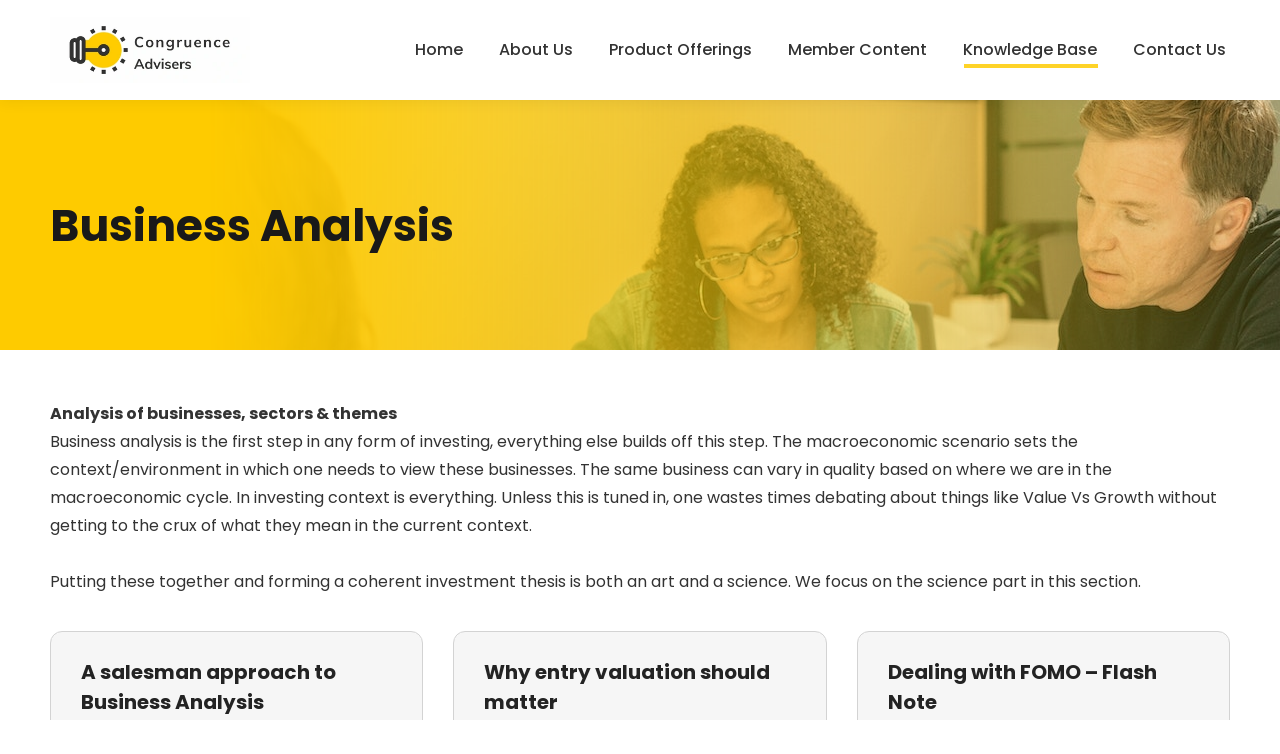

--- FILE ---
content_type: text/html; charset=UTF-8
request_url: https://congruenceadvisers.com/business-analysis/
body_size: 28557
content:
<!DOCTYPE html>
<!--[if !(IE 6) | !(IE 7) | !(IE 8)  ]><!-->
<html lang="en-US" class="no-js">
<!--<![endif]-->
<head>
	<meta charset="UTF-8" />
		<meta name="viewport" content="width=device-width, initial-scale=1, maximum-scale=1, user-scalable=0">
		<meta name="theme-color" content="#fecb00"/>	<link rel="profile" href="https://gmpg.org/xfn/11" />
	<meta name='robots' content='index, follow, max-image-preview:large, max-snippet:-1, max-video-preview:-1' />
	<style>img:is([sizes="auto" i], [sizes^="auto," i]) { contain-intrinsic-size: 3000px 1500px }</style>
	
	<!-- This site is optimized with the Yoast SEO plugin v26.7 - https://yoast.com/wordpress/plugins/seo/ -->
	<title>Business Analysis - Congruence Advisers</title>
	<link rel="canonical" href="https://congruenceadvisers.com/business-analysis/" />
	<meta property="og:locale" content="en_US" />
	<meta property="og:type" content="article" />
	<meta property="og:title" content="Business Analysis - Congruence Advisers" />
	<meta property="og:url" content="https://congruenceadvisers.com/business-analysis/" />
	<meta property="og:site_name" content="Congruence Advisers" />
	<meta property="article:modified_time" content="2024-11-11T07:47:23+00:00" />
	<meta name="twitter:card" content="summary_large_image" />
	<meta name="twitter:site" content="@CongruenceA" />
	<meta name="twitter:label1" content="Est. reading time" />
	<meta name="twitter:data1" content="1 minute" />
	<script type="application/ld+json" class="yoast-schema-graph">{"@context":"https://schema.org","@graph":[{"@type":"WebPage","@id":"https://congruenceadvisers.com/business-analysis/","url":"https://congruenceadvisers.com/business-analysis/","name":"Business Analysis - Congruence Advisers","isPartOf":{"@id":"https://congruenceadvisers.com/#website"},"datePublished":"2023-09-12T14:13:37+00:00","dateModified":"2024-11-11T07:47:23+00:00","breadcrumb":{"@id":"https://congruenceadvisers.com/business-analysis/#breadcrumb"},"inLanguage":"en-US","potentialAction":[{"@type":"ReadAction","target":["https://congruenceadvisers.com/business-analysis/"]}]},{"@type":"BreadcrumbList","@id":"https://congruenceadvisers.com/business-analysis/#breadcrumb","itemListElement":[{"@type":"ListItem","position":1,"name":"Home","item":"https://congruenceadvisers.com/"},{"@type":"ListItem","position":2,"name":"Business Analysis"}]},{"@type":"WebSite","@id":"https://congruenceadvisers.com/#website","url":"https://congruenceadvisers.com/","name":"Congruence Advisers","description":"","publisher":{"@id":"https://congruenceadvisers.com/#organization"},"potentialAction":[{"@type":"SearchAction","target":{"@type":"EntryPoint","urlTemplate":"https://congruenceadvisers.com/?s={search_term_string}"},"query-input":{"@type":"PropertyValueSpecification","valueRequired":true,"valueName":"search_term_string"}}],"inLanguage":"en-US"},{"@type":"Organization","@id":"https://congruenceadvisers.com/#organization","name":"Congruence Advisers","url":"https://congruenceadvisers.com/","logo":{"@type":"ImageObject","inLanguage":"en-US","@id":"https://congruenceadvisers.com/#/schema/logo/image/","url":"https://congruenceadvisers.com/wp-content/uploads/2024/01/facebook_cover_photo_1.png","contentUrl":"https://congruenceadvisers.com/wp-content/uploads/2024/01/facebook_cover_photo_1.png","width":1640,"height":624,"caption":"Congruence Advisers"},"image":{"@id":"https://congruenceadvisers.com/#/schema/logo/image/"},"sameAs":["https://x.com/CongruenceA","https://www.linkedin.com/company/congruence-advisers/"]}]}</script>
	<!-- / Yoast SEO plugin. -->


<link rel='dns-prefetch' href='//static.addtoany.com' />
<link rel='dns-prefetch' href='//fonts.googleapis.com' />
<link rel="alternate" type="application/rss+xml" title="Congruence Advisers &raquo; Feed" href="https://congruenceadvisers.com/feed/" />
<link rel="alternate" type="application/rss+xml" title="Congruence Advisers &raquo; Comments Feed" href="https://congruenceadvisers.com/comments/feed/" />
<script type="text/javascript">
/* <![CDATA[ */
window._wpemojiSettings = {"baseUrl":"https:\/\/s.w.org\/images\/core\/emoji\/15.0.3\/72x72\/","ext":".png","svgUrl":"https:\/\/s.w.org\/images\/core\/emoji\/15.0.3\/svg\/","svgExt":".svg","source":{"concatemoji":"https:\/\/congruenceadvisers.com\/wp-includes\/js\/wp-emoji-release.min.js?ver=6.7.4"}};
/*! This file is auto-generated */
!function(i,n){var o,s,e;function c(e){try{var t={supportTests:e,timestamp:(new Date).valueOf()};sessionStorage.setItem(o,JSON.stringify(t))}catch(e){}}function p(e,t,n){e.clearRect(0,0,e.canvas.width,e.canvas.height),e.fillText(t,0,0);var t=new Uint32Array(e.getImageData(0,0,e.canvas.width,e.canvas.height).data),r=(e.clearRect(0,0,e.canvas.width,e.canvas.height),e.fillText(n,0,0),new Uint32Array(e.getImageData(0,0,e.canvas.width,e.canvas.height).data));return t.every(function(e,t){return e===r[t]})}function u(e,t,n){switch(t){case"flag":return n(e,"\ud83c\udff3\ufe0f\u200d\u26a7\ufe0f","\ud83c\udff3\ufe0f\u200b\u26a7\ufe0f")?!1:!n(e,"\ud83c\uddfa\ud83c\uddf3","\ud83c\uddfa\u200b\ud83c\uddf3")&&!n(e,"\ud83c\udff4\udb40\udc67\udb40\udc62\udb40\udc65\udb40\udc6e\udb40\udc67\udb40\udc7f","\ud83c\udff4\u200b\udb40\udc67\u200b\udb40\udc62\u200b\udb40\udc65\u200b\udb40\udc6e\u200b\udb40\udc67\u200b\udb40\udc7f");case"emoji":return!n(e,"\ud83d\udc26\u200d\u2b1b","\ud83d\udc26\u200b\u2b1b")}return!1}function f(e,t,n){var r="undefined"!=typeof WorkerGlobalScope&&self instanceof WorkerGlobalScope?new OffscreenCanvas(300,150):i.createElement("canvas"),a=r.getContext("2d",{willReadFrequently:!0}),o=(a.textBaseline="top",a.font="600 32px Arial",{});return e.forEach(function(e){o[e]=t(a,e,n)}),o}function t(e){var t=i.createElement("script");t.src=e,t.defer=!0,i.head.appendChild(t)}"undefined"!=typeof Promise&&(o="wpEmojiSettingsSupports",s=["flag","emoji"],n.supports={everything:!0,everythingExceptFlag:!0},e=new Promise(function(e){i.addEventListener("DOMContentLoaded",e,{once:!0})}),new Promise(function(t){var n=function(){try{var e=JSON.parse(sessionStorage.getItem(o));if("object"==typeof e&&"number"==typeof e.timestamp&&(new Date).valueOf()<e.timestamp+604800&&"object"==typeof e.supportTests)return e.supportTests}catch(e){}return null}();if(!n){if("undefined"!=typeof Worker&&"undefined"!=typeof OffscreenCanvas&&"undefined"!=typeof URL&&URL.createObjectURL&&"undefined"!=typeof Blob)try{var e="postMessage("+f.toString()+"("+[JSON.stringify(s),u.toString(),p.toString()].join(",")+"));",r=new Blob([e],{type:"text/javascript"}),a=new Worker(URL.createObjectURL(r),{name:"wpTestEmojiSupports"});return void(a.onmessage=function(e){c(n=e.data),a.terminate(),t(n)})}catch(e){}c(n=f(s,u,p))}t(n)}).then(function(e){for(var t in e)n.supports[t]=e[t],n.supports.everything=n.supports.everything&&n.supports[t],"flag"!==t&&(n.supports.everythingExceptFlag=n.supports.everythingExceptFlag&&n.supports[t]);n.supports.everythingExceptFlag=n.supports.everythingExceptFlag&&!n.supports.flag,n.DOMReady=!1,n.readyCallback=function(){n.DOMReady=!0}}).then(function(){return e}).then(function(){var e;n.supports.everything||(n.readyCallback(),(e=n.source||{}).concatemoji?t(e.concatemoji):e.wpemoji&&e.twemoji&&(t(e.twemoji),t(e.wpemoji)))}))}((window,document),window._wpemojiSettings);
/* ]]> */
</script>
<link rel='stylesheet' id='webplanex-gst-custom-style-css' href='https://congruenceadvisers.com/wp-content/plugins/webplanex-gst-invoice-india/assets/css/custom-style.css?ver=1.0' type='text/css' media='all' />
<link rel='stylesheet' id='sbi_styles-css' href='https://congruenceadvisers.com/wp-content/plugins/instagram-feed/css/sbi-styles.min.css?ver=6.9.1' type='text/css' media='all' />
<style id='wp-emoji-styles-inline-css' type='text/css'>

	img.wp-smiley, img.emoji {
		display: inline !important;
		border: none !important;
		box-shadow: none !important;
		height: 1em !important;
		width: 1em !important;
		margin: 0 0.07em !important;
		vertical-align: -0.1em !important;
		background: none !important;
		padding: 0 !important;
	}
</style>
<link rel='stylesheet' id='wp-block-library-css' href='https://congruenceadvisers.com/wp-includes/css/dist/block-library/style.min.css?ver=6.7.4' type='text/css' media='all' />
<style id='wp-block-library-theme-inline-css' type='text/css'>
.wp-block-audio :where(figcaption){color:#555;font-size:13px;text-align:center}.is-dark-theme .wp-block-audio :where(figcaption){color:#ffffffa6}.wp-block-audio{margin:0 0 1em}.wp-block-code{border:1px solid #ccc;border-radius:4px;font-family:Menlo,Consolas,monaco,monospace;padding:.8em 1em}.wp-block-embed :where(figcaption){color:#555;font-size:13px;text-align:center}.is-dark-theme .wp-block-embed :where(figcaption){color:#ffffffa6}.wp-block-embed{margin:0 0 1em}.blocks-gallery-caption{color:#555;font-size:13px;text-align:center}.is-dark-theme .blocks-gallery-caption{color:#ffffffa6}:root :where(.wp-block-image figcaption){color:#555;font-size:13px;text-align:center}.is-dark-theme :root :where(.wp-block-image figcaption){color:#ffffffa6}.wp-block-image{margin:0 0 1em}.wp-block-pullquote{border-bottom:4px solid;border-top:4px solid;color:currentColor;margin-bottom:1.75em}.wp-block-pullquote cite,.wp-block-pullquote footer,.wp-block-pullquote__citation{color:currentColor;font-size:.8125em;font-style:normal;text-transform:uppercase}.wp-block-quote{border-left:.25em solid;margin:0 0 1.75em;padding-left:1em}.wp-block-quote cite,.wp-block-quote footer{color:currentColor;font-size:.8125em;font-style:normal;position:relative}.wp-block-quote:where(.has-text-align-right){border-left:none;border-right:.25em solid;padding-left:0;padding-right:1em}.wp-block-quote:where(.has-text-align-center){border:none;padding-left:0}.wp-block-quote.is-large,.wp-block-quote.is-style-large,.wp-block-quote:where(.is-style-plain){border:none}.wp-block-search .wp-block-search__label{font-weight:700}.wp-block-search__button{border:1px solid #ccc;padding:.375em .625em}:where(.wp-block-group.has-background){padding:1.25em 2.375em}.wp-block-separator.has-css-opacity{opacity:.4}.wp-block-separator{border:none;border-bottom:2px solid;margin-left:auto;margin-right:auto}.wp-block-separator.has-alpha-channel-opacity{opacity:1}.wp-block-separator:not(.is-style-wide):not(.is-style-dots){width:100px}.wp-block-separator.has-background:not(.is-style-dots){border-bottom:none;height:1px}.wp-block-separator.has-background:not(.is-style-wide):not(.is-style-dots){height:2px}.wp-block-table{margin:0 0 1em}.wp-block-table td,.wp-block-table th{word-break:normal}.wp-block-table :where(figcaption){color:#555;font-size:13px;text-align:center}.is-dark-theme .wp-block-table :where(figcaption){color:#ffffffa6}.wp-block-video :where(figcaption){color:#555;font-size:13px;text-align:center}.is-dark-theme .wp-block-video :where(figcaption){color:#ffffffa6}.wp-block-video{margin:0 0 1em}:root :where(.wp-block-template-part.has-background){margin-bottom:0;margin-top:0;padding:1.25em 2.375em}
</style>
<link rel='stylesheet' id='firebox-css' href='https://congruenceadvisers.com/wp-content/plugins/firebox/media/public/css/firebox.css?ver=2.1.38' type='text/css' media='all' />
<style id='classic-theme-styles-inline-css' type='text/css'>
/*! This file is auto-generated */
.wp-block-button__link{color:#fff;background-color:#32373c;border-radius:9999px;box-shadow:none;text-decoration:none;padding:calc(.667em + 2px) calc(1.333em + 2px);font-size:1.125em}.wp-block-file__button{background:#32373c;color:#fff;text-decoration:none}
</style>
<style id='global-styles-inline-css' type='text/css'>
:root{--wp--preset--aspect-ratio--square: 1;--wp--preset--aspect-ratio--4-3: 4/3;--wp--preset--aspect-ratio--3-4: 3/4;--wp--preset--aspect-ratio--3-2: 3/2;--wp--preset--aspect-ratio--2-3: 2/3;--wp--preset--aspect-ratio--16-9: 16/9;--wp--preset--aspect-ratio--9-16: 9/16;--wp--preset--color--black: #000000;--wp--preset--color--cyan-bluish-gray: #abb8c3;--wp--preset--color--white: #FFF;--wp--preset--color--pale-pink: #f78da7;--wp--preset--color--vivid-red: #cf2e2e;--wp--preset--color--luminous-vivid-orange: #ff6900;--wp--preset--color--luminous-vivid-amber: #fcb900;--wp--preset--color--light-green-cyan: #7bdcb5;--wp--preset--color--vivid-green-cyan: #00d084;--wp--preset--color--pale-cyan-blue: #8ed1fc;--wp--preset--color--vivid-cyan-blue: #0693e3;--wp--preset--color--vivid-purple: #9b51e0;--wp--preset--color--accent: #fecb00;--wp--preset--color--dark-gray: #111;--wp--preset--color--light-gray: #767676;--wp--preset--gradient--vivid-cyan-blue-to-vivid-purple: linear-gradient(135deg,rgba(6,147,227,1) 0%,rgb(155,81,224) 100%);--wp--preset--gradient--light-green-cyan-to-vivid-green-cyan: linear-gradient(135deg,rgb(122,220,180) 0%,rgb(0,208,130) 100%);--wp--preset--gradient--luminous-vivid-amber-to-luminous-vivid-orange: linear-gradient(135deg,rgba(252,185,0,1) 0%,rgba(255,105,0,1) 100%);--wp--preset--gradient--luminous-vivid-orange-to-vivid-red: linear-gradient(135deg,rgba(255,105,0,1) 0%,rgb(207,46,46) 100%);--wp--preset--gradient--very-light-gray-to-cyan-bluish-gray: linear-gradient(135deg,rgb(238,238,238) 0%,rgb(169,184,195) 100%);--wp--preset--gradient--cool-to-warm-spectrum: linear-gradient(135deg,rgb(74,234,220) 0%,rgb(151,120,209) 20%,rgb(207,42,186) 40%,rgb(238,44,130) 60%,rgb(251,105,98) 80%,rgb(254,248,76) 100%);--wp--preset--gradient--blush-light-purple: linear-gradient(135deg,rgb(255,206,236) 0%,rgb(152,150,240) 100%);--wp--preset--gradient--blush-bordeaux: linear-gradient(135deg,rgb(254,205,165) 0%,rgb(254,45,45) 50%,rgb(107,0,62) 100%);--wp--preset--gradient--luminous-dusk: linear-gradient(135deg,rgb(255,203,112) 0%,rgb(199,81,192) 50%,rgb(65,88,208) 100%);--wp--preset--gradient--pale-ocean: linear-gradient(135deg,rgb(255,245,203) 0%,rgb(182,227,212) 50%,rgb(51,167,181) 100%);--wp--preset--gradient--electric-grass: linear-gradient(135deg,rgb(202,248,128) 0%,rgb(113,206,126) 100%);--wp--preset--gradient--midnight: linear-gradient(135deg,rgb(2,3,129) 0%,rgb(40,116,252) 100%);--wp--preset--font-size--small: 13px;--wp--preset--font-size--medium: 20px;--wp--preset--font-size--large: 36px;--wp--preset--font-size--x-large: 42px;--wp--preset--spacing--20: 0.44rem;--wp--preset--spacing--30: 0.67rem;--wp--preset--spacing--40: 1rem;--wp--preset--spacing--50: 1.5rem;--wp--preset--spacing--60: 2.25rem;--wp--preset--spacing--70: 3.38rem;--wp--preset--spacing--80: 5.06rem;--wp--preset--shadow--natural: 6px 6px 9px rgba(0, 0, 0, 0.2);--wp--preset--shadow--deep: 12px 12px 50px rgba(0, 0, 0, 0.4);--wp--preset--shadow--sharp: 6px 6px 0px rgba(0, 0, 0, 0.2);--wp--preset--shadow--outlined: 6px 6px 0px -3px rgba(255, 255, 255, 1), 6px 6px rgba(0, 0, 0, 1);--wp--preset--shadow--crisp: 6px 6px 0px rgba(0, 0, 0, 1);}:where(.is-layout-flex){gap: 0.5em;}:where(.is-layout-grid){gap: 0.5em;}body .is-layout-flex{display: flex;}.is-layout-flex{flex-wrap: wrap;align-items: center;}.is-layout-flex > :is(*, div){margin: 0;}body .is-layout-grid{display: grid;}.is-layout-grid > :is(*, div){margin: 0;}:where(.wp-block-columns.is-layout-flex){gap: 2em;}:where(.wp-block-columns.is-layout-grid){gap: 2em;}:where(.wp-block-post-template.is-layout-flex){gap: 1.25em;}:where(.wp-block-post-template.is-layout-grid){gap: 1.25em;}.has-black-color{color: var(--wp--preset--color--black) !important;}.has-cyan-bluish-gray-color{color: var(--wp--preset--color--cyan-bluish-gray) !important;}.has-white-color{color: var(--wp--preset--color--white) !important;}.has-pale-pink-color{color: var(--wp--preset--color--pale-pink) !important;}.has-vivid-red-color{color: var(--wp--preset--color--vivid-red) !important;}.has-luminous-vivid-orange-color{color: var(--wp--preset--color--luminous-vivid-orange) !important;}.has-luminous-vivid-amber-color{color: var(--wp--preset--color--luminous-vivid-amber) !important;}.has-light-green-cyan-color{color: var(--wp--preset--color--light-green-cyan) !important;}.has-vivid-green-cyan-color{color: var(--wp--preset--color--vivid-green-cyan) !important;}.has-pale-cyan-blue-color{color: var(--wp--preset--color--pale-cyan-blue) !important;}.has-vivid-cyan-blue-color{color: var(--wp--preset--color--vivid-cyan-blue) !important;}.has-vivid-purple-color{color: var(--wp--preset--color--vivid-purple) !important;}.has-black-background-color{background-color: var(--wp--preset--color--black) !important;}.has-cyan-bluish-gray-background-color{background-color: var(--wp--preset--color--cyan-bluish-gray) !important;}.has-white-background-color{background-color: var(--wp--preset--color--white) !important;}.has-pale-pink-background-color{background-color: var(--wp--preset--color--pale-pink) !important;}.has-vivid-red-background-color{background-color: var(--wp--preset--color--vivid-red) !important;}.has-luminous-vivid-orange-background-color{background-color: var(--wp--preset--color--luminous-vivid-orange) !important;}.has-luminous-vivid-amber-background-color{background-color: var(--wp--preset--color--luminous-vivid-amber) !important;}.has-light-green-cyan-background-color{background-color: var(--wp--preset--color--light-green-cyan) !important;}.has-vivid-green-cyan-background-color{background-color: var(--wp--preset--color--vivid-green-cyan) !important;}.has-pale-cyan-blue-background-color{background-color: var(--wp--preset--color--pale-cyan-blue) !important;}.has-vivid-cyan-blue-background-color{background-color: var(--wp--preset--color--vivid-cyan-blue) !important;}.has-vivid-purple-background-color{background-color: var(--wp--preset--color--vivid-purple) !important;}.has-black-border-color{border-color: var(--wp--preset--color--black) !important;}.has-cyan-bluish-gray-border-color{border-color: var(--wp--preset--color--cyan-bluish-gray) !important;}.has-white-border-color{border-color: var(--wp--preset--color--white) !important;}.has-pale-pink-border-color{border-color: var(--wp--preset--color--pale-pink) !important;}.has-vivid-red-border-color{border-color: var(--wp--preset--color--vivid-red) !important;}.has-luminous-vivid-orange-border-color{border-color: var(--wp--preset--color--luminous-vivid-orange) !important;}.has-luminous-vivid-amber-border-color{border-color: var(--wp--preset--color--luminous-vivid-amber) !important;}.has-light-green-cyan-border-color{border-color: var(--wp--preset--color--light-green-cyan) !important;}.has-vivid-green-cyan-border-color{border-color: var(--wp--preset--color--vivid-green-cyan) !important;}.has-pale-cyan-blue-border-color{border-color: var(--wp--preset--color--pale-cyan-blue) !important;}.has-vivid-cyan-blue-border-color{border-color: var(--wp--preset--color--vivid-cyan-blue) !important;}.has-vivid-purple-border-color{border-color: var(--wp--preset--color--vivid-purple) !important;}.has-vivid-cyan-blue-to-vivid-purple-gradient-background{background: var(--wp--preset--gradient--vivid-cyan-blue-to-vivid-purple) !important;}.has-light-green-cyan-to-vivid-green-cyan-gradient-background{background: var(--wp--preset--gradient--light-green-cyan-to-vivid-green-cyan) !important;}.has-luminous-vivid-amber-to-luminous-vivid-orange-gradient-background{background: var(--wp--preset--gradient--luminous-vivid-amber-to-luminous-vivid-orange) !important;}.has-luminous-vivid-orange-to-vivid-red-gradient-background{background: var(--wp--preset--gradient--luminous-vivid-orange-to-vivid-red) !important;}.has-very-light-gray-to-cyan-bluish-gray-gradient-background{background: var(--wp--preset--gradient--very-light-gray-to-cyan-bluish-gray) !important;}.has-cool-to-warm-spectrum-gradient-background{background: var(--wp--preset--gradient--cool-to-warm-spectrum) !important;}.has-blush-light-purple-gradient-background{background: var(--wp--preset--gradient--blush-light-purple) !important;}.has-blush-bordeaux-gradient-background{background: var(--wp--preset--gradient--blush-bordeaux) !important;}.has-luminous-dusk-gradient-background{background: var(--wp--preset--gradient--luminous-dusk) !important;}.has-pale-ocean-gradient-background{background: var(--wp--preset--gradient--pale-ocean) !important;}.has-electric-grass-gradient-background{background: var(--wp--preset--gradient--electric-grass) !important;}.has-midnight-gradient-background{background: var(--wp--preset--gradient--midnight) !important;}.has-small-font-size{font-size: var(--wp--preset--font-size--small) !important;}.has-medium-font-size{font-size: var(--wp--preset--font-size--medium) !important;}.has-large-font-size{font-size: var(--wp--preset--font-size--large) !important;}.has-x-large-font-size{font-size: var(--wp--preset--font-size--x-large) !important;}
:where(.wp-block-post-template.is-layout-flex){gap: 1.25em;}:where(.wp-block-post-template.is-layout-grid){gap: 1.25em;}
:where(.wp-block-columns.is-layout-flex){gap: 2em;}:where(.wp-block-columns.is-layout-grid){gap: 2em;}
:root :where(.wp-block-pullquote){font-size: 1.5em;line-height: 1.6;}
</style>
<link rel='stylesheet' id='contact-form-7-css' href='https://congruenceadvisers.com/wp-content/plugins/contact-form-7/includes/css/styles.css?ver=6.1' type='text/css' media='all' />
<link rel='stylesheet' id='email-subscribers-css' href='https://congruenceadvisers.com/wp-content/plugins/email-subscribers-premium/lite/public/css/email-subscribers-public.css?ver=5.8.3' type='text/css' media='all' />
<link rel='stylesheet' id='ihc_front_end_style-css' href='https://congruenceadvisers.com/wp-content/plugins/indeed-membership-pro/assets/css/style.min.css?ver=13.2' type='text/css' media='all' />
<link rel='stylesheet' id='ihc_templates_style-css' href='https://congruenceadvisers.com/wp-content/plugins/indeed-membership-pro/assets/css/templates.min.css?ver=13.2' type='text/css' media='all' />
<style id='woocommerce-inline-inline-css' type='text/css'>
.woocommerce form .form-row .required { visibility: visible; }
</style>
<link rel='stylesheet' id='if-menu-site-css-css' href='https://congruenceadvisers.com/wp-content/plugins/if-menu/assets/if-menu-site.css?ver=6.7.4' type='text/css' media='all' />
<link rel='stylesheet' id='brands-styles-css' href='https://congruenceadvisers.com/wp-content/plugins/woocommerce/assets/css/brands.css?ver=10.3.7' type='text/css' media='all' />
<link rel='stylesheet' id='style-child-css' href='https://congruenceadvisers.com/wp-content/themes/dt-the7-child/assets/css/style-child.css?ver=6.7.4' type='text/css' media='all' />
<link rel='stylesheet' id='logged-out-styles-css' href='https://congruenceadvisers.com/wp-content/themes/dt-the7-child/assets/css/logged-out.css?ver=6.7.4' type='text/css' media='all' />
<link rel='stylesheet' id='the7-font-css' href='https://congruenceadvisers.com/wp-content/themes/dt-the7/fonts/icomoon-the7-font/icomoon-the7-font.min.css?ver=11.4.1.1' type='text/css' media='all' />
<link rel='stylesheet' id='the7-awesome-fonts-css' href='https://congruenceadvisers.com/wp-content/themes/dt-the7/fonts/FontAwesome/css/all.min.css?ver=11.4.1.1' type='text/css' media='all' />
<link rel='stylesheet' id='js_composer_front-css' href='https://congruenceadvisers.com/wp-content/plugins/js_composer/assets/css/js_composer.min.css?ver=7.0' type='text/css' media='all' />
<link rel='stylesheet' id='popup-maker-site-css' href='//congruenceadvisers.com/wp-content/uploads/pum/pum-site-styles.css?generated=1758008049&#038;ver=1.20.5' type='text/css' media='all' />
<link rel='stylesheet' id='es_starter_main_css-css' href='https://congruenceadvisers.com/wp-content/plugins/email-subscribers-premium/starter/assets/css/starter-main.css?ver=5.8.3' type='text/css' media='all' />
<link rel='stylesheet' id='es_pro_main_css-css' href='https://congruenceadvisers.com/wp-content/plugins/email-subscribers-premium/pro/assets/css/pro-main.css?ver=5.8.3' type='text/css' media='all' />
<link rel='stylesheet' id='dt-web-fonts-css' href='https://fonts.googleapis.com/css?family=Roboto:400,500,600,700%7CPoppins:400,500,600,700' type='text/css' media='all' />
<link rel='stylesheet' id='dt-main-css' href='https://congruenceadvisers.com/wp-content/themes/dt-the7/css/main.min.css?ver=11.4.1.1' type='text/css' media='all' />
<link rel='stylesheet' id='the7-custom-scrollbar-css' href='https://congruenceadvisers.com/wp-content/themes/dt-the7/lib/custom-scrollbar/custom-scrollbar.min.css?ver=11.4.1.1' type='text/css' media='all' />
<link rel='stylesheet' id='the7-wpbakery-css' href='https://congruenceadvisers.com/wp-content/themes/dt-the7/css/wpbakery.min.css?ver=11.4.1.1' type='text/css' media='all' />
<link rel='stylesheet' id='the7-core-css' href='https://congruenceadvisers.com/wp-content/plugins/dt-the7-core/assets/css/post-type.min.css?ver=2.7.6' type='text/css' media='all' />
<link rel='stylesheet' id='addtoany-css' href='https://congruenceadvisers.com/wp-content/plugins/add-to-any/addtoany.min.css?ver=1.16' type='text/css' media='all' />
<link rel='stylesheet' id='the7-css-vars-css' href='https://congruenceadvisers.com/wp-content/uploads/the7-css/css-vars.css?ver=d7e31c11922b' type='text/css' media='all' />
<link rel='stylesheet' id='dt-custom-css' href='https://congruenceadvisers.com/wp-content/uploads/the7-css/custom.css?ver=d7e31c11922b' type='text/css' media='all' />
<link rel='stylesheet' id='wc-dt-custom-css' href='https://congruenceadvisers.com/wp-content/uploads/the7-css/compatibility/wc-dt-custom.css?ver=d7e31c11922b' type='text/css' media='all' />
<link rel='stylesheet' id='dt-media-css' href='https://congruenceadvisers.com/wp-content/uploads/the7-css/media.css?ver=d7e31c11922b' type='text/css' media='all' />
<link rel='stylesheet' id='the7-mega-menu-css' href='https://congruenceadvisers.com/wp-content/uploads/the7-css/mega-menu.css?ver=d7e31c11922b' type='text/css' media='all' />
<link rel='stylesheet' id='the7-elements-albums-portfolio-css' href='https://congruenceadvisers.com/wp-content/uploads/the7-css/the7-elements-albums-portfolio.css?ver=d7e31c11922b' type='text/css' media='all' />
<link rel='stylesheet' id='the7-elements-css' href='https://congruenceadvisers.com/wp-content/uploads/the7-css/post-type-dynamic.css?ver=d7e31c11922b' type='text/css' media='all' />
<link rel='stylesheet' id='style-css' href='https://congruenceadvisers.com/wp-content/themes/dt-the7-child/style.css?ver=11.4.1.1' type='text/css' media='all' />
<link rel='stylesheet' id='ultimate-vc-addons-style-css' href='https://congruenceadvisers.com/wp-content/plugins/Ultimate_VC_Addons/assets/min-css/style.min.css?ver=3.19.15' type='text/css' media='all' />
<link rel='stylesheet' id='ultimate-vc-addons-headings-style-css' href='https://congruenceadvisers.com/wp-content/plugins/Ultimate_VC_Addons/assets/min-css/headings.min.css?ver=3.19.15' type='text/css' media='all' />
<link rel='stylesheet' id='dashicons-css' href='https://congruenceadvisers.com/wp-includes/css/dashicons.min.css?ver=6.7.4' type='text/css' media='all' />
<script type="text/javascript" src="https://congruenceadvisers.com/wp-includes/js/jquery/jquery.min.js?ver=3.7.1" id="jquery-core-js"></script>
<script type="text/javascript" src="https://congruenceadvisers.com/wp-includes/js/jquery/jquery-migrate.min.js?ver=3.4.1" id="jquery-migrate-js"></script>
<script type="text/javascript" id="addtoany-core-js-before">
/* <![CDATA[ */
window.a2a_config=window.a2a_config||{};a2a_config.callbacks=[];a2a_config.overlays=[];a2a_config.templates={};
/* ]]> */
</script>
<script type="text/javascript" defer src="https://static.addtoany.com/menu/page.js" id="addtoany-core-js"></script>
<script type="text/javascript" defer src="https://congruenceadvisers.com/wp-content/plugins/add-to-any/addtoany.min.js?ver=1.1" id="addtoany-jquery-js"></script>
<script type="text/javascript" src="https://congruenceadvisers.com/wp-content/plugins/easy-twitter-feeds/assets/js/widget.js?ver=1.2.11" id="widget-js-js"></script>
<script type="text/javascript" id="ihc-front_end_js-js-extra">
/* <![CDATA[ */
var ihc_translated_labels = {"delete_level":"Are you sure you want to delete this membership?","cancel_level":"Are you sure you want to cancel this membership?"};
/* ]]> */
</script>
<script type="text/javascript" src="https://congruenceadvisers.com/wp-content/plugins/indeed-membership-pro/assets/js/functions.min.js?ver=13.2" id="ihc-front_end_js-js"></script>
<script type="text/javascript" id="ihc-front_end_js-js-after">
/* <![CDATA[ */
var ihc_site_url='https://congruenceadvisers.com';
var ihc_plugin_url='https://congruenceadvisers.com/wp-content/plugins/indeed-membership-pro/';
var ihc_ajax_url='https://congruenceadvisers.com/wp-admin/admin-ajax.php';
var ihcStripeMultiply='100';
/* ]]> */
</script>
<script type="text/javascript" src="https://congruenceadvisers.com/wp-content/plugins/woocommerce/assets/js/jquery-blockui/jquery.blockUI.min.js?ver=2.7.0-wc.10.3.7" id="wc-jquery-blockui-js" defer="defer" data-wp-strategy="defer"></script>
<script type="text/javascript" src="https://congruenceadvisers.com/wp-content/plugins/woocommerce/assets/js/js-cookie/js.cookie.min.js?ver=2.1.4-wc.10.3.7" id="wc-js-cookie-js" defer="defer" data-wp-strategy="defer"></script>
<script type="text/javascript" id="woocommerce-js-extra">
/* <![CDATA[ */
var woocommerce_params = {"ajax_url":"\/wp-admin\/admin-ajax.php","wc_ajax_url":"\/?wc-ajax=%%endpoint%%","i18n_password_show":"Show password","i18n_password_hide":"Hide password"};
/* ]]> */
</script>
<script type="text/javascript" src="https://congruenceadvisers.com/wp-content/plugins/woocommerce/assets/js/frontend/woocommerce.min.js?ver=10.3.7" id="woocommerce-js" defer="defer" data-wp-strategy="defer"></script>
<script type="text/javascript" id="dt-above-fold-js-extra">
/* <![CDATA[ */
var dtLocal = {"themeUrl":"https:\/\/congruenceadvisers.com\/wp-content\/themes\/dt-the7","passText":"To view this protected post, enter the password below:","moreButtonText":{"loading":"Loading...","loadMore":"Load more"},"postID":"968","ajaxurl":"https:\/\/congruenceadvisers.com\/wp-admin\/admin-ajax.php","REST":{"baseUrl":"https:\/\/congruenceadvisers.com\/wp-json\/the7\/v1","endpoints":{"sendMail":"\/send-mail"}},"contactMessages":{"required":"One or more fields have an error. Please check and try again.","terms":"Please accept the privacy policy.","fillTheCaptchaError":"Please, fill the captcha."},"captchaSiteKey":"","ajaxNonce":"29c81f9c83","pageData":{"type":"page","template":"page","layout":null},"themeSettings":{"smoothScroll":"off","lazyLoading":false,"desktopHeader":{"height":100},"ToggleCaptionEnabled":"disabled","ToggleCaption":"Navigation","floatingHeader":{"showAfter":94,"showMenu":true,"height":100,"logo":{"showLogo":true,"html":"<img class=\" preload-me\" src=\"https:\/\/congruenceadvisers.com\/wp-content\/uploads\/2023\/08\/logo-congreunce.webp\" srcset=\"https:\/\/congruenceadvisers.com\/wp-content\/uploads\/2023\/08\/logo-congreunce.webp 384w\" width=\"384\" height=\"128\"   sizes=\"384px\" alt=\"Congruence Advisers\" \/>","url":"https:\/\/congruenceadvisers.com\/"}},"topLine":{"floatingTopLine":{"logo":{"showLogo":false,"html":""}}},"mobileHeader":{"firstSwitchPoint":992,"secondSwitchPoint":778,"firstSwitchPointHeight":60,"secondSwitchPointHeight":60,"mobileToggleCaptionEnabled":"disabled","mobileToggleCaption":"Menu"},"stickyMobileHeaderFirstSwitch":{"logo":{"html":"<img class=\" preload-me\" src=\"https:\/\/congruenceadvisers.com\/wp-content\/uploads\/2023\/08\/logo-congreunce.webp\" srcset=\"https:\/\/congruenceadvisers.com\/wp-content\/uploads\/2023\/08\/logo-congreunce.webp 384w\" width=\"384\" height=\"128\"   sizes=\"384px\" alt=\"Congruence Advisers\" \/>"}},"stickyMobileHeaderSecondSwitch":{"logo":{"html":"<img class=\" preload-me\" src=\"https:\/\/congruenceadvisers.com\/wp-content\/uploads\/2023\/08\/logo-congreunce.webp\" srcset=\"https:\/\/congruenceadvisers.com\/wp-content\/uploads\/2023\/08\/logo-congreunce.webp 384w\" width=\"384\" height=\"128\"   sizes=\"384px\" alt=\"Congruence Advisers\" \/>"}},"sidebar":{"switchPoint":992},"boxedWidth":"1280px"},"VCMobileScreenWidth":"778","wcCartFragmentHash":"4fbc2067b2d0204700798d171c9bda4d"};
var dtShare = {"shareButtonText":{"facebook":"Share on Facebook","twitter":"Tweet","pinterest":"Pin it","linkedin":"Share on Linkedin","whatsapp":"Share on Whatsapp"},"overlayOpacity":"85"};
/* ]]> */
</script>
<script type="text/javascript" src="https://congruenceadvisers.com/wp-content/themes/dt-the7/js/above-the-fold.min.js?ver=11.4.1.1" id="dt-above-fold-js"></script>
<script type="text/javascript" src="https://congruenceadvisers.com/wp-content/themes/dt-the7/js/compatibility/woocommerce/woocommerce.min.js?ver=11.4.1.1" id="dt-woocommerce-js"></script>
<script type="text/javascript" src="https://congruenceadvisers.com/wp-content/plugins/Ultimate_VC_Addons/assets/min-js/ultimate-params.min.js?ver=3.19.15" id="ultimate-vc-addons-params-js"></script>
<script type="text/javascript" src="https://congruenceadvisers.com/wp-content/plugins/Ultimate_VC_Addons/assets/min-js/headings.min.js?ver=3.19.15" id="ultimate-vc-addons-headings-script-js"></script>
<script></script><link rel="https://api.w.org/" href="https://congruenceadvisers.com/wp-json/" /><link rel="alternate" title="JSON" type="application/json" href="https://congruenceadvisers.com/wp-json/wp/v2/pages/968" /><link rel="EditURI" type="application/rsd+xml" title="RSD" href="https://congruenceadvisers.com/xmlrpc.php?rsd" />
<meta name="generator" content="WordPress 6.7.4" />
<meta name="generator" content="WooCommerce 10.3.7" />
<link rel='shortlink' href='https://congruenceadvisers.com/?p=968' />
<link rel="alternate" title="oEmbed (JSON)" type="application/json+oembed" href="https://congruenceadvisers.com/wp-json/oembed/1.0/embed?url=https%3A%2F%2Fcongruenceadvisers.com%2Fbusiness-analysis%2F" />
<link rel="alternate" title="oEmbed (XML)" type="text/xml+oembed" href="https://congruenceadvisers.com/wp-json/oembed/1.0/embed?url=https%3A%2F%2Fcongruenceadvisers.com%2Fbusiness-analysis%2F&#038;format=xml" />
<!-- start Simple Custom CSS and JS -->
<script type="text/javascript">
/* Default comment here */ 

jQuery(document).ready(function( $ ){
    $('.newsletter-section').insertAfter('.author-cards');
});
</script>
<!-- end Simple Custom CSS and JS -->
<meta name='ump-hash' content='MTMuMnwwfDE='><meta name='ump-token' content='9012c0e7ce'><meta name="google-site-verification" content="oBOeG22368LO-fYeji3bTBkP52UeiWMByyUwkE6ujvY" />

<!-- Google tag (gtag.js) -->
<script async src="https://www.googletagmanager.com/gtag/js?id=G-PGXBJ79VW6"></script>
<script>
  window.dataLayer = window.dataLayer || [];
  function gtag(){dataLayer.push(arguments);}
  gtag('js', new Date());

  gtag('config', 'G-PGXBJ79VW6');
</script>	<noscript><style>.woocommerce-product-gallery{ opacity: 1 !important; }</style></noscript>
	<meta name="generator" content="Powered by WPBakery Page Builder - drag and drop page builder for WordPress."/>
<meta name="generator" content="Powered by Slider Revolution 6.6.15 - responsive, Mobile-Friendly Slider Plugin for WordPress with comfortable drag and drop interface." />
<link rel="icon" href="https://congruenceadvisers.com/wp-content/uploads/2023/12/cropped-logo_transparent-1-32x32.png" sizes="32x32" />
<link rel="icon" href="https://congruenceadvisers.com/wp-content/uploads/2023/12/cropped-logo_transparent-1-192x192.png" sizes="192x192" />
<link rel="apple-touch-icon" href="https://congruenceadvisers.com/wp-content/uploads/2023/12/cropped-logo_transparent-1-180x180.png" />
<meta name="msapplication-TileImage" content="https://congruenceadvisers.com/wp-content/uploads/2023/12/cropped-logo_transparent-1-270x270.png" />
<script>function setREVStartSize(e){
			//window.requestAnimationFrame(function() {
				window.RSIW = window.RSIW===undefined ? window.innerWidth : window.RSIW;
				window.RSIH = window.RSIH===undefined ? window.innerHeight : window.RSIH;
				try {
					var pw = document.getElementById(e.c).parentNode.offsetWidth,
						newh;
					pw = pw===0 || isNaN(pw) || (e.l=="fullwidth" || e.layout=="fullwidth") ? window.RSIW : pw;
					e.tabw = e.tabw===undefined ? 0 : parseInt(e.tabw);
					e.thumbw = e.thumbw===undefined ? 0 : parseInt(e.thumbw);
					e.tabh = e.tabh===undefined ? 0 : parseInt(e.tabh);
					e.thumbh = e.thumbh===undefined ? 0 : parseInt(e.thumbh);
					e.tabhide = e.tabhide===undefined ? 0 : parseInt(e.tabhide);
					e.thumbhide = e.thumbhide===undefined ? 0 : parseInt(e.thumbhide);
					e.mh = e.mh===undefined || e.mh=="" || e.mh==="auto" ? 0 : parseInt(e.mh,0);
					if(e.layout==="fullscreen" || e.l==="fullscreen")
						newh = Math.max(e.mh,window.RSIH);
					else{
						e.gw = Array.isArray(e.gw) ? e.gw : [e.gw];
						for (var i in e.rl) if (e.gw[i]===undefined || e.gw[i]===0) e.gw[i] = e.gw[i-1];
						e.gh = e.el===undefined || e.el==="" || (Array.isArray(e.el) && e.el.length==0)? e.gh : e.el;
						e.gh = Array.isArray(e.gh) ? e.gh : [e.gh];
						for (var i in e.rl) if (e.gh[i]===undefined || e.gh[i]===0) e.gh[i] = e.gh[i-1];
											
						var nl = new Array(e.rl.length),
							ix = 0,
							sl;
						e.tabw = e.tabhide>=pw ? 0 : e.tabw;
						e.thumbw = e.thumbhide>=pw ? 0 : e.thumbw;
						e.tabh = e.tabhide>=pw ? 0 : e.tabh;
						e.thumbh = e.thumbhide>=pw ? 0 : e.thumbh;
						for (var i in e.rl) nl[i] = e.rl[i]<window.RSIW ? 0 : e.rl[i];
						sl = nl[0];
						for (var i in nl) if (sl>nl[i] && nl[i]>0) { sl = nl[i]; ix=i;}
						var m = pw>(e.gw[ix]+e.tabw+e.thumbw) ? 1 : (pw-(e.tabw+e.thumbw)) / (e.gw[ix]);
						newh =  (e.gh[ix] * m) + (e.tabh + e.thumbh);
					}
					var el = document.getElementById(e.c);
					if (el!==null && el) el.style.height = newh+"px";
					el = document.getElementById(e.c+"_wrapper");
					if (el!==null && el) {
						el.style.height = newh+"px";
						el.style.display = "block";
					}
				} catch(e){
					console.log("Failure at Presize of Slider:" + e)
				}
			//});
		  };</script>
<style type="text/css" data-type="vc_shortcodes-custom-css">.vc_custom_1699275962202{padding-top: 100px !important;}</style><noscript><style> .wpb_animate_when_almost_visible { opacity: 1; }</style></noscript><style id='the7-custom-inline-css' type='text/css'>
.sub-nav .menu-item i.fa,
.sub-nav .menu-item i.fas,
.sub-nav .menu-item i.far,
.sub-nav .menu-item i.fab {
	text-align: center;
	width: 1.25em;
}
</style>
</head>
<body id="the7-body" class="page-template-default page page-id-968 wp-embed-responsive theme-dt-the7 the7-core-ver-2.7.6 woocommerce-no-js dt-responsive-on right-mobile-menu-close-icon ouside-menu-close-icon mobile-hamburger-close-bg-enable mobile-hamburger-close-bg-hover-enable  fade-medium-mobile-menu-close-icon fade-medium-menu-close-icon srcset-enabled btn-flat custom-btn-color custom-btn-hover-color phantom-slide phantom-shadow-decoration phantom-main-logo-on sticky-mobile-header top-header first-switch-logo-left first-switch-menu-right second-switch-logo-left second-switch-menu-right right-mobile-menu layzr-loading-on inline-message-style the7-ver-11.4.1.1 dt-fa-compatibility wpb-js-composer js-comp-ver-7.0 vc_responsive">
<!-- The7 11.4.1.1 -->

<div id="page" >
	<a class="skip-link screen-reader-text" href="#content">Skip to content</a>

<div class="masthead inline-header right full-height full-width shadow-decoration shadow-mobile-header-decoration large-mobile-menu-icon mobile-menu-icon-bg-on mobile-menu-icon-hover-bg-on dt-parent-menu-clickable show-sub-menu-on-hover"  role="banner">

	<div class="top-bar full-width-line top-bar-empty top-bar-line-hide">
	<div class="top-bar-bg" ></div>
	<div class="mini-widgets left-widgets"></div><div class="mini-widgets right-widgets"></div></div>

	<header class="header-bar">

		<div class="branding">
	<div id="site-title" class="assistive-text">Congruence Advisers</div>
	<div id="site-description" class="assistive-text"></div>
	<a class="same-logo" href="https://congruenceadvisers.com/"><img class=" preload-me" src="https://congruenceadvisers.com/wp-content/uploads/2023/08/logo-congreunce.webp" srcset="https://congruenceadvisers.com/wp-content/uploads/2023/08/logo-congreunce.webp 384w" width="384" height="128"   sizes="384px" alt="Congruence Advisers" /></a></div>

		<ul id="primary-menu" class="main-nav underline-decoration l-to-r-line outside-item-remove-margin"><li class="menu-item menu-item-type-post_type menu-item-object-page menu-item-home menu-item-3603 first depth-0"><a href='https://congruenceadvisers.com/' data-level='1'><span class="menu-item-text"><span class="menu-text">Home</span></span></a></li> <li class="menu-item menu-item-type-custom menu-item-object-custom menu-item-has-children menu-item-3892 has-children depth-0"><a href='#' data-level='1'><span class="menu-item-text"><span class="menu-text">About Us</span></span></a><ul class="sub-nav hover-style-bg level-arrows-on"><li class="menu-item menu-item-type-post_type menu-item-object-page menu-item-3637 first depth-1"><a href='https://congruenceadvisers.com/team/' data-level='2'><span class="menu-item-text"><span class="menu-text">Team</span></span></a></li> <li class="menu-item menu-item-type-post_type menu-item-object-page menu-item-3606 depth-1"><a href='https://congruenceadvisers.com/investment-process/' data-level='2'><span class="menu-item-text"><span class="menu-text">Investment Process</span></span></a></li> </ul></li> <li class="menu-item menu-item-type-custom menu-item-object-custom menu-item-has-children menu-item-3878 has-children depth-0"><a href='#' data-level='1'><span class="menu-item-text"><span class="menu-text">Product Offerings</span></span></a><ul class="sub-nav hover-style-bg level-arrows-on"><li class="menu-item menu-item-type-post_type menu-item-object-page menu-item-3656 first depth-1"><a href='https://congruenceadvisers.com/research-service/' data-level='2'><span class="menu-item-text"><span class="menu-text">Research Service</span></span></a></li> <li class="menu-item menu-item-type-custom menu-item-object-custom menu-item-3609 depth-1"><a href='https://congruenceadvisers.smallcase.com/' data-level='2'><span class="menu-item-text"><span class="menu-text">Smallcase</span></span></a></li> </ul></li> <li class="menu-item menu-item-type-custom menu-item-object-custom menu-item-has-children menu-item-3610 depth-0"><a href='#' data-level='1'><span class="menu-item-text"><span class="menu-text">Member Content</span></span></a></li> <li class="menu-item menu-item-type-custom menu-item-object-custom current-menu-ancestor current-menu-parent menu-item-has-children menu-item-3619 act has-children depth-0"><a href='#' data-level='1'><span class="menu-item-text"><span class="menu-text">Knowledge Base</span></span></a><ul class="sub-nav hover-style-bg level-arrows-on"><li class="menu-item menu-item-type-post_type menu-item-object-page current-menu-item page_item page-item-968 current_page_item menu-item-3620 act first depth-1"><a href='https://congruenceadvisers.com/business-analysis/' data-level='2'><span class="menu-item-text"><span class="menu-text">Business Analysis</span></span></a></li> <li class="menu-item menu-item-type-post_type menu-item-object-page menu-item-3621 depth-1"><a href='https://congruenceadvisers.com/blog/' data-level='2'><span class="menu-item-text"><span class="menu-text">Blog &#038; Musings</span></span></a></li> <li class="menu-item menu-item-type-post_type menu-item-object-page menu-item-3623 depth-1"><a href='https://congruenceadvisers.com/newsletters/' data-level='2'><span class="menu-item-text"><span class="menu-text">Newsletters</span></span></a></li> <li class="menu-item menu-item-type-post_type menu-item-object-page menu-item-3622 depth-1"><a href='https://congruenceadvisers.com/microcap/' data-level='2'><span class="menu-item-text"><span class="menu-text">Microcap Stocks</span></span></a></li> <li class="menu-item menu-item-type-post_type menu-item-object-page menu-item-6494 depth-1"><a href='https://congruenceadvisers.com/sector-analysis/' data-level='2'><span class="menu-item-text"><span class="menu-text">Sector Analysis</span></span></a></li> </ul></li> <li class="menu-item menu-item-type-post_type menu-item-object-page menu-item-3624 last depth-0"><a href='https://congruenceadvisers.com/contact/' data-level='1'><span class="menu-item-text"><span class="menu-text">Contact Us</span></span></a></li> </ul>
		
	</header>

</div>
<div role="navigation" class="dt-mobile-header mobile-menu-show-divider">
	<div class="dt-close-mobile-menu-icon"><div class="close-line-wrap"><span class="close-line"></span><span class="close-line"></span><span class="close-line"></span></div></div>	<ul id="mobile-menu" class="mobile-main-nav">
		<li class="menu-item menu-item-type-post_type menu-item-object-page menu-item-home menu-item-3603 first depth-0"><a href='https://congruenceadvisers.com/' data-level='1'><span class="menu-item-text"><span class="menu-text">Home</span></span></a></li> <li class="menu-item menu-item-type-custom menu-item-object-custom menu-item-has-children menu-item-3892 has-children depth-0"><a href='#' data-level='1'><span class="menu-item-text"><span class="menu-text">About Us</span></span></a><ul class="sub-nav hover-style-bg level-arrows-on"><li class="menu-item menu-item-type-post_type menu-item-object-page menu-item-3637 first depth-1"><a href='https://congruenceadvisers.com/team/' data-level='2'><span class="menu-item-text"><span class="menu-text">Team</span></span></a></li> <li class="menu-item menu-item-type-post_type menu-item-object-page menu-item-3606 depth-1"><a href='https://congruenceadvisers.com/investment-process/' data-level='2'><span class="menu-item-text"><span class="menu-text">Investment Process</span></span></a></li> </ul></li> <li class="menu-item menu-item-type-custom menu-item-object-custom menu-item-has-children menu-item-3878 has-children depth-0"><a href='#' data-level='1'><span class="menu-item-text"><span class="menu-text">Product Offerings</span></span></a><ul class="sub-nav hover-style-bg level-arrows-on"><li class="menu-item menu-item-type-post_type menu-item-object-page menu-item-3656 first depth-1"><a href='https://congruenceadvisers.com/research-service/' data-level='2'><span class="menu-item-text"><span class="menu-text">Research Service</span></span></a></li> <li class="menu-item menu-item-type-custom menu-item-object-custom menu-item-3609 depth-1"><a href='https://congruenceadvisers.smallcase.com/' data-level='2'><span class="menu-item-text"><span class="menu-text">Smallcase</span></span></a></li> </ul></li> <li class="menu-item menu-item-type-custom menu-item-object-custom menu-item-has-children menu-item-3610 depth-0"><a href='#' data-level='1'><span class="menu-item-text"><span class="menu-text">Member Content</span></span></a></li> <li class="menu-item menu-item-type-custom menu-item-object-custom current-menu-ancestor current-menu-parent menu-item-has-children menu-item-3619 act has-children depth-0"><a href='#' data-level='1'><span class="menu-item-text"><span class="menu-text">Knowledge Base</span></span></a><ul class="sub-nav hover-style-bg level-arrows-on"><li class="menu-item menu-item-type-post_type menu-item-object-page current-menu-item page_item page-item-968 current_page_item menu-item-3620 act first depth-1"><a href='https://congruenceadvisers.com/business-analysis/' data-level='2'><span class="menu-item-text"><span class="menu-text">Business Analysis</span></span></a></li> <li class="menu-item menu-item-type-post_type menu-item-object-page menu-item-3621 depth-1"><a href='https://congruenceadvisers.com/blog/' data-level='2'><span class="menu-item-text"><span class="menu-text">Blog &#038; Musings</span></span></a></li> <li class="menu-item menu-item-type-post_type menu-item-object-page menu-item-3623 depth-1"><a href='https://congruenceadvisers.com/newsletters/' data-level='2'><span class="menu-item-text"><span class="menu-text">Newsletters</span></span></a></li> <li class="menu-item menu-item-type-post_type menu-item-object-page menu-item-3622 depth-1"><a href='https://congruenceadvisers.com/microcap/' data-level='2'><span class="menu-item-text"><span class="menu-text">Microcap Stocks</span></span></a></li> <li class="menu-item menu-item-type-post_type menu-item-object-page menu-item-6494 depth-1"><a href='https://congruenceadvisers.com/sector-analysis/' data-level='2'><span class="menu-item-text"><span class="menu-text">Sector Analysis</span></span></a></li> </ul></li> <li class="menu-item menu-item-type-post_type menu-item-object-page menu-item-3624 last depth-0"><a href='https://congruenceadvisers.com/contact/' data-level='1'><span class="menu-item-text"><span class="menu-text">Contact Us</span></span></a></li> 	</ul>
	<div class='mobile-mini-widgets-in-menu'></div>
</div>

<style id="the7-page-content-style">
#main {
  padding-top: 50px;
}
@media screen and (max-width: 778px) {
  #main {
    padding-top: 50px;
  }
}

</style>		<div class="page-title content-left solid-bg breadcrumbs-off page-title-responsive-enabled bg-img-enabled">
			<div class="wf-wrap">

				<div class="page-title-head hgroup"><h1 >Business Analysis</h1></div>			</div>
		</div>

		

<div id="main" class="sidebar-none sidebar-divider-off">

	
	<div class="main-gradient"></div>
	<div class="wf-wrap">
	<div class="wf-container-main">

	


	<div id="content" class="content" role="main">

		<section class="wpb-content-wrapper"><div class="vc_row wpb_row vc_row-fluid"><div class="wpb_column vc_column_container vc_col-sm-12"><div class="vc_column-inner"><div class="wpb_wrapper">
	<div class="wpb_text_column wpb_content_element " >
		<div class="wpb_wrapper">
			<div data-editor-content="{&quot;blocks&quot;:&#091;{&quot;key&quot;:&quot;9smc2&quot;,&quot;text&quot;:&quot;Analysis of businesses, sectors, themes, macroeconomic views and the like. Business analysis is the first step in any form of investing (equity, debt, private market), everything else builds off this step. &quot;,&quot;type&quot;:&quot;unstyled&quot;,&quot;depth&quot;:0,&quot;inlineStyleRanges&quot;:&#091;&#093;,&quot;entityRanges&quot;:&#091;&#093;,&quot;data&quot;:{}},{&quot;key&quot;:&quot;4e48k&quot;,&quot;text&quot;:&quot;&quot;,&quot;type&quot;:&quot;unstyled&quot;,&quot;depth&quot;:0,&quot;inlineStyleRanges&quot;:&#091;&#093;,&quot;entityRanges&quot;:&#091;&#093;,&quot;data&quot;:{}},{&quot;key&quot;:&quot;7tkft&quot;,&quot;text&quot;:&quot;The macroeconomic scenario sets the context/environment in which one needs to view these businesses. The same business can vary in quality based on where we are in the macroeconomic cycle. In investing context is everything. Unless this is tuned in, one wastes times debating about things like Value Vs Growth without getting to the crux of what they mean in the current context.&quot;,&quot;type&quot;:&quot;unstyled&quot;,&quot;depth&quot;:0,&quot;inlineStyleRanges&quot;:&#091;&#093;,&quot;entityRanges&quot;:&#091;&#093;,&quot;data&quot;:{}},{&quot;key&quot;:&quot;abjht&quot;,&quot;text&quot;:&quot;&quot;,&quot;type&quot;:&quot;unstyled&quot;,&quot;depth&quot;:0,&quot;inlineStyleRanges&quot;:&#091;&#093;,&quot;entityRanges&quot;:&#091;&#093;,&quot;data&quot;:{}},{&quot;key&quot;:&quot;4kjeh&quot;,&quot;text&quot;:&quot;Putting these together and forming a coherent investment thesis is both an art and a science. We focus on the science part in this section.&quot;,&quot;type&quot;:&quot;unstyled&quot;,&quot;depth&quot;:0,&quot;inlineStyleRanges&quot;:&#091;&#093;,&quot;entityRanges&quot;:&#091;&#093;,&quot;data&quot;:{}}&#093;,&quot;entityMap&quot;:{}}">
<div class="" data-block="true" data-editor="e99bj" data-offset-key="8tmnq-0-0">
<div class="public-DraftStyleDefault-block public-DraftStyleDefault-ltr" data-offset-key="8tmnq-0-0"><span data-offset-key="8tmnq-0-0"><strong>Analysis of businesses, sectors &amp; themes</strong></span></div>
<div data-offset-key="8tmnq-0-0"></div>
<div class="public-DraftStyleDefault-block public-DraftStyleDefault-ltr" data-offset-key="8tmnq-0-0"><span data-offset-key="8tmnq-0-0">Business analysis is the first step in any form of investing, everything else builds off this step. </span>The macroeconomic scenario sets the context/environment in which one needs to view these businesses. The same business can vary in quality based on where we are in the macroeconomic cycle. In investing context is everything. Unless this is tuned in, one wastes times debating about things like Value Vs Growth without getting to the crux of what they mean in the current context.</div>
</div>
<div class="" data-block="true" data-editor="e99bj" data-offset-key="nh50-0-0">
<div class="public-DraftStyleDefault-block public-DraftStyleDefault-ltr" data-offset-key="nh50-0-0"><span data-offset-key="nh50-0-0"> </span></div>
</div>
<div class="" data-block="true" data-editor="e99bj" data-offset-key="5u92d-0-0">
<div class="public-DraftStyleDefault-block public-DraftStyleDefault-ltr" data-offset-key="5u92d-0-0"><span data-offset-key="5u92d-0-0">Putting these together and forming a coherent investment thesis is both an art and a science. We focus on the science part in this section.</span></div>
</div>
</div>

		</div>
	</div>
</div></div></div></div><div class="vc_row wpb_row vc_row-fluid blog-page-grid"><div class="wpb_column vc_column_container vc_col-sm-12"><div class="vc_column-inner"><div class="wpb_wrapper"><style type="text/css" data-type="the7_shortcodes-inline-css">.portfolio-shortcode.portfolio-masonry-shortcode-id-e0baa3aa7ef918fbbf36be1d6e18afb3.dividers-on.classic-layout-list article {
  padding-top: 0;
}
.portfolio-shortcode.portfolio-masonry-shortcode-id-e0baa3aa7ef918fbbf36be1d6e18afb3.dividers-on.classic-layout-list article:first-of-type {
  margin-top: 0;
  padding-top: 0;
}
.portfolio-shortcode.portfolio-masonry-shortcode-id-e0baa3aa7ef918fbbf36be1d6e18afb3.classic-layout-list.mode-list .post-entry-content {
  width: calc(100% - );
}
.portfolio-shortcode.portfolio-masonry-shortcode-id-e0baa3aa7ef918fbbf36be1d6e18afb3.classic-layout-list.mode-list .no-img .post-entry-content {
  width: 100%;
}
.portfolio-shortcode.portfolio-masonry-shortcode-id-e0baa3aa7ef918fbbf36be1d6e18afb3 .filter-bg-decoration .filter-categories a.act {
  color: #fff;
}
.portfolio-shortcode.portfolio-masonry-shortcode-id-e0baa3aa7ef918fbbf36be1d6e18afb3:not(.mode-masonry) article:first-of-type,
.portfolio-shortcode.portfolio-masonry-shortcode-id-e0baa3aa7ef918fbbf36be1d6e18afb3:not(.mode-masonry) article.visible.first {
  margin-top: 0;
}
.portfolio-shortcode.portfolio-masonry-shortcode-id-e0baa3aa7ef918fbbf36be1d6e18afb3.dividers-on:not(.mode-masonry) article {
  margin-top: 0;
}
.portfolio-shortcode.portfolio-masonry-shortcode-id-e0baa3aa7ef918fbbf36be1d6e18afb3.dividers-on:not(.mode-masonry) article:first-of-type,
.portfolio-shortcode.portfolio-masonry-shortcode-id-e0baa3aa7ef918fbbf36be1d6e18afb3.dividers-on:not(.mode-masonry) article.visible.first {
  margin-top: 0;
  padding-top: 0;
}
.portfolio-shortcode.portfolio-masonry-shortcode-id-e0baa3aa7ef918fbbf36be1d6e18afb3.hover-scale article:after {
  background: -webkit-linear-gradient();
  background: linear-gradient();
}
.portfolio-shortcode.portfolio-masonry-shortcode-id-e0baa3aa7ef918fbbf36be1d6e18afb3.gradient-overlay-layout-list article {
  border-radius: 0px;
}
.portfolio-shortcode.portfolio-masonry-shortcode-id-e0baa3aa7ef918fbbf36be1d6e18afb3 .post-thumbnail-wrap {
  padding: 0px 0px 0px 0px;
  border-radius: 0px;
}
.portfolio-shortcode.portfolio-masonry-shortcode-id-e0baa3aa7ef918fbbf36be1d6e18afb3 .post-thumbnail-wrap *,
.portfolio-shortcode.portfolio-masonry-shortcode-id-e0baa3aa7ef918fbbf36be1d6e18afb3 .post-thumbnail-rollover:after {
  border-radius: 0px;
}
.portfolio-shortcode.portfolio-masonry-shortcode-id-e0baa3aa7ef918fbbf36be1d6e18afb3.enable-bg-rollover .post-thumbnail-rollover:after {
  background: -webkit-linear-gradient();
  background: linear-gradient();
}
.bottom-overlap-layout-list.portfolio-shortcode.portfolio-masonry-shortcode-id-e0baa3aa7ef918fbbf36be1d6e18afb3 .project-links-container {
  height: calc(100% - 100px);
}
.portfolio-shortcode.portfolio-masonry-shortcode-id-e0baa3aa7ef918fbbf36be1d6e18afb3 .project-links-container a {
  width: 44px;
  height: 44px;
  line-height: 44px;
  border-radius: 100px;
  margin: 10px 5px 10px;
}
.content-rollover-layout-list:not(.content-align-center).portfolio-shortcode.portfolio-masonry-shortcode-id-e0baa3aa7ef918fbbf36be1d6e18afb3 .project-links-container a,
.gradient-overlay-layout-list:not(.content-align-center).portfolio-shortcode.portfolio-masonry-shortcode-id-e0baa3aa7ef918fbbf36be1d6e18afb3 .project-links-container a {
  margin: 10px 10px 10px 0;
}
.dt-icon-border-on.portfolio-shortcode.portfolio-masonry-shortcode-id-e0baa3aa7ef918fbbf36be1d6e18afb3 .project-links-container a:before {
  border-width: 0px;
  border-style: solid;
}
.dt-icon-hover-border-on.portfolio-shortcode.portfolio-masonry-shortcode-id-e0baa3aa7ef918fbbf36be1d6e18afb3 .project-links-container a:after {
  border-width: 0px;
  border-style: solid;
}
.dt-icon-bg-on.portfolio-shortcode.portfolio-masonry-shortcode-id-e0baa3aa7ef918fbbf36be1d6e18afb3 .project-links-container a:before {
  background: rgba(255,255,255,0.3);
  -webkit-box-shadow: none;
  box-shadow: none;
}
.dt-icon-hover-bg-on.portfolio-shortcode.portfolio-masonry-shortcode-id-e0baa3aa7ef918fbbf36be1d6e18afb3 .project-links-container a:after {
  background: rgba(255,255,255,0.5);
  -webkit-box-shadow: none;
  box-shadow: none;
}
.portfolio-shortcode.portfolio-masonry-shortcode-id-e0baa3aa7ef918fbbf36be1d6e18afb3 .project-links-container a > span:before {
  font-size: 16px;
  line-height: 44px;
}
.portfolio-shortcode.portfolio-masonry-shortcode-id-e0baa3aa7ef918fbbf36be1d6e18afb3 .project-links-container a:not(:hover) > span {
  color: #ffffff;
}
.dt-icon-hover-off.portfolio-shortcode.portfolio-masonry-shortcode-id-e0baa3aa7ef918fbbf36be1d6e18afb3 .project-links-container a > span,
.dt-icon-hover-off.portfolio-shortcode.portfolio-masonry-shortcode-id-e0baa3aa7ef918fbbf36be1d6e18afb3 .project-links-container a:hover > span {
  color: #ffffff;
}
.dt-icon-hover-on.portfolio-shortcode.portfolio-masonry-shortcode-id-e0baa3aa7ef918fbbf36be1d6e18afb3 .project-links-container a:hover > span {
  color: #ffffff;
}
.portfolio-shortcode.portfolio-masonry-shortcode-id-e0baa3aa7ef918fbbf36be1d6e18afb3 .entry-title,
.portfolio-shortcode.portfolio-masonry-shortcode-id-e0baa3aa7ef918fbbf36be1d6e18afb3.owl-carousel .entry-title {
  margin-bottom: 5px;
  font-weight: bold;
}
.portfolio-shortcode.portfolio-masonry-shortcode-id-e0baa3aa7ef918fbbf36be1d6e18afb3 .entry-meta {
  margin-bottom: 15px;
}
.portfolio-shortcode.portfolio-masonry-shortcode-id-e0baa3aa7ef918fbbf36be1d6e18afb3 .portfolio-categories {
  margin-bottom: 15px;
}
.portfolio-shortcode.portfolio-masonry-shortcode-id-e0baa3aa7ef918fbbf36be1d6e18afb3 .entry-excerpt {
  margin-bottom: 5px;
}
.portfolio-shortcode.portfolio-masonry-shortcode-id-e0baa3aa7ef918fbbf36be1d6e18afb3:not(.centered-layout-list) .post-entry-content {
  padding: 25px 30px 30px 30px;
}
.portfolio-shortcode.portfolio-masonry-shortcode-id-e0baa3aa7ef918fbbf36be1d6e18afb3:not(.centered-layout-list):not(.content-bg-on):not(.mode-list) .no-img .post-entry-content {
  padding: 0;
}
.portfolio-shortcode.portfolio-masonry-shortcode-id-e0baa3aa7ef918fbbf36be1d6e18afb3.gradient-overlay-layout-list .post-entry-content {
  border-radius: 0px;
}
@media screen and (max-width: ) {
  .portfolio-shortcode.portfolio-masonry-shortcode-id-e0baa3aa7ef918fbbf36be1d6e18afb3 article {
    -webkit-flex-flow: column nowrap;
    -moz-flex-flow: column nowrap;
    -ms-flex-flow: column nowrap;
    flex-flow: column nowrap;
    margin-top: 20px;
  }
  .portfolio-shortcode.portfolio-masonry-shortcode-id-e0baa3aa7ef918fbbf36be1d6e18afb3.dividers-on article {
    border: none;
  }
  .portfolio-shortcode.portfolio-masonry-shortcode-id-e0baa3aa7ef918fbbf36be1d6e18afb3.content-bg-on.centered-layout-list article {
    padding: 0;
  }
  #page .portfolio-shortcode.portfolio-masonry-shortcode-id-e0baa3aa7ef918fbbf36be1d6e18afb3 .post-thumbnail-wrap,
  #page .portfolio-shortcode.portfolio-masonry-shortcode-id-e0baa3aa7ef918fbbf36be1d6e18afb3 .post-entry-content {
    width: 100%;
    margin: 0;
    top: 0;
  }
  #page .portfolio-shortcode.portfolio-masonry-shortcode-id-e0baa3aa7ef918fbbf36be1d6e18afb3 .post-thumbnail-wrap {
    padding: 0;
  }
  #page .portfolio-shortcode.portfolio-masonry-shortcode-id-e0baa3aa7ef918fbbf36be1d6e18afb3 .post-entry-content:after {
    display: none;
  }
  #page .portfolio-shortcode.portfolio-masonry-shortcode-id-e0baa3aa7ef918fbbf36be1d6e18afb3 .project-even .post-thumbnail-wrap,
  #page .portfolio-shortcode.portfolio-masonry-shortcode-id-e0baa3aa7ef918fbbf36be1d6e18afb3.centered-layout-list .post-thumbnail-wrap {
    -webkit-order: 0;
    -moz-order: 0;
    -ms-flex-order: 0;
    order: 0;
  }
  #page .portfolio-shortcode.portfolio-masonry-shortcode-id-e0baa3aa7ef918fbbf36be1d6e18afb3.centered-layout-list .post-entry-title-content {
    -webkit-order: 1;
    -moz-order: 1;
    -ms-flex-order: 1;
    order: 1;
    width: 100%;
    padding: 20px 20px 0;
  }
  #page .portfolio-shortcode.portfolio-masonry-shortcode-id-e0baa3aa7ef918fbbf36be1d6e18afb3.centered-layout-list .post-entry-content {
    -webkit-order: 2;
    -moz-order: 2;
    -ms-flex-order: 2;
    order: 2;
    padding-top: 0;
  }
  #page .portfolio-shortcode.portfolio-masonry-shortcode-id-e0baa3aa7ef918fbbf36be1d6e18afb3 .post-entry-content {
    padding: 20px;
  }
  #page .portfolio-shortcode.portfolio-masonry-shortcode-id-e0baa3aa7ef918fbbf36be1d6e18afb3 .entry-title {
    margin: 3px 0 5px;
    font-size: 20px;
    line-height: 26px;
  }
  #page .portfolio-shortcode.portfolio-masonry-shortcode-id-e0baa3aa7ef918fbbf36be1d6e18afb3 .entry-meta {
    margin: 5px 0 5px;
  }
  #page .portfolio-shortcode.portfolio-masonry-shortcode-id-e0baa3aa7ef918fbbf36be1d6e18afb3 .entry-excerpt {
    margin: 15px 0 0;
  }
  #page .portfolio-shortcode.portfolio-masonry-shortcode-id-e0baa3aa7ef918fbbf36be1d6e18afb3 .post-details {
    margin: 5px 0 10px;
  }
  #page .portfolio-shortcode.portfolio-masonry-shortcode-id-e0baa3aa7ef918fbbf36be1d6e18afb3 .post-details.details-type-link {
    margin-bottom: 2px;
  }
}
.portfolio-shortcode.portfolio-masonry-shortcode-id-e0baa3aa7ef918fbbf36be1d6e18afb3:not(.resize-by-browser-width) .dt-css-grid {
  grid-row-gap: 30px;
  grid-column-gap: 30px;
  grid-template-columns: repeat(auto-fill,minmax(,1fr));
}
.portfolio-shortcode.portfolio-masonry-shortcode-id-e0baa3aa7ef918fbbf36be1d6e18afb3:not(.resize-by-browser-width) .dt-css-grid .double-width {
  grid-column: span 2;
}
.cssgridlegacy.no-cssgrid .portfolio-shortcode.portfolio-masonry-shortcode-id-e0baa3aa7ef918fbbf36be1d6e18afb3:not(.resize-by-browser-width) .dt-css-grid,
.no-cssgridlegacy.no-cssgrid .portfolio-shortcode.portfolio-masonry-shortcode-id-e0baa3aa7ef918fbbf36be1d6e18afb3:not(.resize-by-browser-width) .dt-css-grid {
  display: flex;
  flex-flow: row wrap;
  margin: -15px;
}
.cssgridlegacy.no-cssgrid .portfolio-shortcode.portfolio-masonry-shortcode-id-e0baa3aa7ef918fbbf36be1d6e18afb3:not(.resize-by-browser-width) .dt-css-grid .wf-cell,
.no-cssgridlegacy.no-cssgrid .portfolio-shortcode.portfolio-masonry-shortcode-id-e0baa3aa7ef918fbbf36be1d6e18afb3:not(.resize-by-browser-width) .dt-css-grid .wf-cell {
  flex: 1 0 ;
  max-width: 100%;
  padding: 15px;
  box-sizing: border-box;
}
.portfolio-shortcode.portfolio-masonry-shortcode-id-e0baa3aa7ef918fbbf36be1d6e18afb3.resize-by-browser-width .dt-css-grid {
  grid-template-columns: repeat(3,1fr);
  grid-template-rows: auto;
  grid-column-gap: 30px;
  grid-row-gap: 30px;
}
.portfolio-shortcode.portfolio-masonry-shortcode-id-e0baa3aa7ef918fbbf36be1d6e18afb3.resize-by-browser-width .dt-css-grid .double-width {
  grid-column: span 2;
}
.cssgridlegacy.no-cssgrid .portfolio-shortcode.portfolio-masonry-shortcode-id-e0baa3aa7ef918fbbf36be1d6e18afb3.resize-by-browser-width .dt-css-grid {
  margin: -15px;
}
.cssgridlegacy.no-cssgrid .portfolio-shortcode.portfolio-masonry-shortcode-id-e0baa3aa7ef918fbbf36be1d6e18afb3.resize-by-browser-width .dt-css-grid .wf-cell {
  width: 33.333333333333%;
  padding: 15px;
}
.cssgridlegacy.no-cssgrid .portfolio-shortcode.portfolio-masonry-shortcode-id-e0baa3aa7ef918fbbf36be1d6e18afb3.resize-by-browser-width .dt-css-grid .wf-cell.double-width {
  width: calc(33.333333333333%) * 2;
}
.portfolio-shortcode.portfolio-masonry-shortcode-id-e0baa3aa7ef918fbbf36be1d6e18afb3.resize-by-browser-width:not(.centered-layout-list):not(.content-bg-on) .dt-css-grid {
  grid-row-gap: 0px;
}
@media screen and (max-width: 1199px) {
  .portfolio-shortcode.portfolio-masonry-shortcode-id-e0baa3aa7ef918fbbf36be1d6e18afb3.resize-by-browser-width .dt-css-grid {
    grid-template-columns: repeat(3,1fr);
  }
  .cssgridlegacy.no-cssgrid .portfolio-shortcode.portfolio-masonry-shortcode-id-e0baa3aa7ef918fbbf36be1d6e18afb3.resize-by-browser-width .dt-css-grid .wf-cell,
  .no-cssgridlegacy.no-cssgrid .portfolio-shortcode.portfolio-masonry-shortcode-id-e0baa3aa7ef918fbbf36be1d6e18afb3.resize-by-browser-width .dt-css-grid .wf-cell {
    width: 33.333333333333%;
  }
  .cssgridlegacy.no-cssgrid .portfolio-shortcode.portfolio-masonry-shortcode-id-e0baa3aa7ef918fbbf36be1d6e18afb3.resize-by-browser-width .dt-css-grid .wf-cell.double-width,
  .no-cssgridlegacy.no-cssgrid .portfolio-shortcode.portfolio-masonry-shortcode-id-e0baa3aa7ef918fbbf36be1d6e18afb3.resize-by-browser-width .dt-css-grid .wf-cell.double-width {
    width: calc(33.333333333333%)*2;
  }
}
@media screen and (max-width: 991px) {
  .portfolio-shortcode.portfolio-masonry-shortcode-id-e0baa3aa7ef918fbbf36be1d6e18afb3.resize-by-browser-width .dt-css-grid {
    grid-template-columns: repeat(2,1fr);
  }
  .cssgridlegacy.no-cssgrid .portfolio-shortcode.portfolio-masonry-shortcode-id-e0baa3aa7ef918fbbf36be1d6e18afb3.resize-by-browser-width .dt-css-grid .wf-cell,
  .no-cssgridlegacy.no-cssgrid .portfolio-shortcode.portfolio-masonry-shortcode-id-e0baa3aa7ef918fbbf36be1d6e18afb3.resize-by-browser-width .dt-css-grid .wf-cell {
    width: 50%;
  }
  .cssgridlegacy.no-cssgrid .portfolio-shortcode.portfolio-masonry-shortcode-id-e0baa3aa7ef918fbbf36be1d6e18afb3.resize-by-browser-width .dt-css-grid .wf-cell.double-width,
  .no-cssgridlegacy.no-cssgrid .portfolio-shortcode.portfolio-masonry-shortcode-id-e0baa3aa7ef918fbbf36be1d6e18afb3.resize-by-browser-width .dt-css-grid .wf-cell.double-width {
    width: calc(50%)*2;
  }
}
@media screen and (max-width: 767px) {
  .portfolio-shortcode.portfolio-masonry-shortcode-id-e0baa3aa7ef918fbbf36be1d6e18afb3.resize-by-browser-width .dt-css-grid {
    grid-template-columns: repeat(1,1fr);
  }
  .portfolio-shortcode.portfolio-masonry-shortcode-id-e0baa3aa7ef918fbbf36be1d6e18afb3.resize-by-browser-width .dt-css-grid .double-width {
    grid-column: span 1;
  }
  .cssgridlegacy.no-cssgrid .portfolio-shortcode.portfolio-masonry-shortcode-id-e0baa3aa7ef918fbbf36be1d6e18afb3.resize-by-browser-width .dt-css-grid .wf-cell,
  .no-cssgridlegacy.no-cssgrid .portfolio-shortcode.portfolio-masonry-shortcode-id-e0baa3aa7ef918fbbf36be1d6e18afb3.resize-by-browser-width .dt-css-grid .wf-cell {
    width: 100%;
  }
  .cssgridlegacy.no-cssgrid .portfolio-shortcode.portfolio-masonry-shortcode-id-e0baa3aa7ef918fbbf36be1d6e18afb3.resize-by-browser-width .dt-css-grid .wf-cell.double-width,
  .no-cssgridlegacy.no-cssgrid .portfolio-shortcode.portfolio-masonry-shortcode-id-e0baa3aa7ef918fbbf36be1d6e18afb3.resize-by-browser-width .dt-css-grid .wf-cell.double-width {
    width: calc(100%)*2;
  }
}
</style><div class="portfolio-shortcode portfolio-masonry-shortcode-id-e0baa3aa7ef918fbbf36be1d6e18afb3 mode-grid classic-layout-list content-bg-on jquery-filter dt-icon-bg-on dt-icon-border-on dt-icon-hover-on dt-icon-hover-border-on dt-icon-hover-bg-on quick-scale-img meta-info-off dt-css-grid-wrap enable-bg-rollover resize-by-browser-width  loading-effect-fade-in description-under-image " data-padding="15px" data-cur-page="1" data-post-limit="-1" data-pagination-mode="none" data-desktop-columns-num="3" data-v-tablet-columns-num="2" data-h-tablet-columns-num="3" data-phone-columns-num="1" data-width="0px" data-columns="0"><div class="dt-css-grid" ><div class="visible wf-cell" data-post-id="942" data-date="2023-09-11T13:35:40+00:00" data-name="A salesman approach to Business Analysis"><article class="post visible no-img post-942 dt_portfolio type-dt_portfolio status-publish hentry description-off" data-name="A salesman approach to Business Analysis" data-date="2023-09-11T13:35:40+00:00">

<div class="post-entry-content">

	<h3 class="entry-title">
		<a href="https://congruenceadvisers.com/analysis/a-salesman-approach-to-business-analysis/" target="" title="A salesman approach to Business Analysis" rel="bookmark">A salesman approach to Business Analysis</a>
	</h3>

	
	<div class="entry-excerpt"><p>Lessons from selling adventuresA different approach to Business Analysis Disclaimer: The points made here are inferences based on&hellip;</p>
</div>
	<a class="dt-btn-s dt-btn post-details details-type-btn" href="https://congruenceadvisers.com/analysis/a-salesman-approach-to-business-analysis/" target="">Read more<i class="dt-icon-the7-arrow-03" aria-hidden="true"></i></a>
</div></article></div><div class="visible wf-cell" data-post-id="955" data-date="2023-09-12T13:37:06+00:00" data-name="Why entry valuation should matter"><article class="post visible no-img post-955 dt_portfolio type-dt_portfolio status-publish hentry description-off" data-name="Why entry valuation should matter" data-date="2023-09-12T13:37:06+00:00">

<div class="post-entry-content">

	<h3 class="entry-title">
		<a href="https://congruenceadvisers.com/analysis/why-entry-valuation-should-matter/" target="" title="Why entry valuation should matter" rel="bookmark">Why entry valuation should matter</a>
	</h3>

	
	<div class="entry-excerpt"><p>Why entry valuation should matter to most investors and most businesses A popular narrative today is that entry&hellip;</p>
</div>
	<a class="dt-btn-s dt-btn post-details details-type-btn" href="https://congruenceadvisers.com/analysis/why-entry-valuation-should-matter/" target="">Read more<i class="dt-icon-the7-arrow-03" aria-hidden="true"></i></a>
</div></article></div><div class="visible wf-cell" data-post-id="966" data-date="2023-09-12T14:10:07+00:00" data-name="Dealing with FOMO - Flash Note"><article class="post visible no-img post-966 dt_portfolio type-dt_portfolio status-publish hentry description-off" data-name="Dealing with FOMO &#8211; Flash Note" data-date="2023-09-12T14:10:07+00:00">

<div class="post-entry-content">

	<h3 class="entry-title">
		<a href="https://congruenceadvisers.com/analysis/dealing-with-fomo-flash-note/" target="" title="Dealing with FOMO &#8211; Flash Note" rel="bookmark">Dealing with FOMO &#8211; Flash Note</a>
	</h3>

	
	<div class="entry-excerpt"><p>Dealing with the Fear of Missing Out (FOMO) – Flash Note FOMO is a unique beast. It tests&hellip;</p>
</div>
	<a class="dt-btn-s dt-btn post-details details-type-btn" href="https://congruenceadvisers.com/analysis/dealing-with-fomo-flash-note/" target="">Read more<i class="dt-icon-the7-arrow-03" aria-hidden="true"></i></a>
</div></article></div><div class="visible wf-cell" data-post-id="973" data-date="2023-09-13T13:08:42+00:00" data-name="Second wave &amp; Impending lockdowns – Flash Note"><article class="post visible no-img post-973 dt_portfolio type-dt_portfolio status-publish hentry description-off" data-name="Second wave &#038; Impending lockdowns – Flash Note" data-date="2023-09-13T13:08:42+00:00">

<div class="post-entry-content">

	<h3 class="entry-title">
		<a href="https://congruenceadvisers.com/analysis/second-wave-impending-lockdowns-flash-note/" target="" title="Second wave &#038; Impending lockdowns – Flash Note" rel="bookmark">Second wave &#038; Impending lockdowns – Flash Note</a>
	</h3>

	
	<div class="entry-excerpt"><p>Second wave &amp; Impending lockdowns – Flash Note This wasn&#8217;t completely unexpected, was it? Other countries across the&hellip;</p>
</div>
	<a class="dt-btn-s dt-btn post-details details-type-btn" href="https://congruenceadvisers.com/analysis/second-wave-impending-lockdowns-flash-note/" target="">Read more<i class="dt-icon-the7-arrow-03" aria-hidden="true"></i></a>
</div></article></div><div class="visible wf-cell" data-post-id="977" data-date="2023-09-13T13:26:55+00:00" data-name="Governance Checks - The art of not being a fool"><article class="post visible no-img post-977 dt_portfolio type-dt_portfolio status-publish hentry description-off" data-name="Governance Checks &#8211; The art of not being a fool" data-date="2023-09-13T13:26:55+00:00">

<div class="post-entry-content">

	<h3 class="entry-title">
		<a href="https://congruenceadvisers.com/analysis/governance-checks-the-art-of-not-being-a-fool/" target="" title="Governance Checks &#8211; The art of not being a fool" rel="bookmark">Governance Checks &#8211; The art of not being a fool</a>
	</h3>

	
	<div class="entry-excerpt"><p>Governance Checks &#8211; The art of not being a fool “A fool and his money are soon parted”&hellip;</p>
</div>
	<a class="dt-btn-s dt-btn post-details details-type-btn" href="https://congruenceadvisers.com/analysis/governance-checks-the-art-of-not-being-a-fool/" target="">Read more<i class="dt-icon-the7-arrow-03" aria-hidden="true"></i></a>
</div></article></div><div class="visible wf-cell" data-post-id="990" data-date="2023-09-13T14:15:13+00:00" data-name="The Decade that went by"><article class="post visible no-img post-990 dt_portfolio type-dt_portfolio status-publish hentry description-off" data-name="The Decade that went by" data-date="2023-09-13T14:15:13+00:00">

<div class="post-entry-content">

	<h3 class="entry-title">
		<a href="https://congruenceadvisers.com/analysis/the-decade-that-went-by/" target="" title="The Decade that went by" rel="bookmark">The Decade that went by</a>
	</h3>

	
	<div class="entry-excerpt"><p>The Decade that went by First up, some thoughts on the year that went by. The biggest mistake&hellip;</p>
</div>
	<a class="dt-btn-s dt-btn post-details details-type-btn" href="https://congruenceadvisers.com/analysis/the-decade-that-went-by/" target="">Read more<i class="dt-icon-the7-arrow-03" aria-hidden="true"></i></a>
</div></article></div><div class="visible wf-cell" data-post-id="1004" data-date="2023-09-14T13:24:46+00:00" data-name="Disruption – Thinking Deeper"><article class="post visible no-img post-1004 dt_portfolio type-dt_portfolio status-publish hentry description-off" data-name="Disruption – Thinking Deeper" data-date="2023-09-14T13:24:46+00:00">

<div class="post-entry-content">

	<h3 class="entry-title">
		<a href="https://congruenceadvisers.com/analysis/disruption-thinking-deeper/" target="" title="Disruption – Thinking Deeper" rel="bookmark">Disruption – Thinking Deeper</a>
	</h3>

	
	<div class="entry-excerpt"><p>Disruption – Thinking Deeper Disruption – Radical change to an existing industry or market due to technological innovation&hellip;</p>
</div>
	<a class="dt-btn-s dt-btn post-details details-type-btn" href="https://congruenceadvisers.com/analysis/disruption-thinking-deeper/" target="">Read more<i class="dt-icon-the7-arrow-03" aria-hidden="true"></i></a>
</div></article></div><div class="visible wf-cell" data-post-id="1010" data-date="2023-09-14T13:44:44+00:00" data-name="Business analysis series - Part III - Putting it all together"><article class="post visible no-img post-1010 dt_portfolio type-dt_portfolio status-publish hentry description-off" data-name="Business analysis series &#8211; Part III &#8211; Putting it all together" data-date="2023-09-14T13:44:44+00:00">

<div class="post-entry-content">

	<h3 class="entry-title">
		<a href="https://congruenceadvisers.com/analysis/business-analysis-series-part-iii-putting-it-all-together/" target="" title="Business analysis series &#8211; Part III &#8211; Putting it all together" rel="bookmark">Business analysis series &#8211; Part III &#8211; Putting it all together</a>
	</h3>

	
	<div class="entry-excerpt"><p>Business Analysis SeriesPart III – Putting it all together My preferred approach to most things is to analyse&hellip;</p>
</div>
	<a class="dt-btn-s dt-btn post-details details-type-btn" href="https://congruenceadvisers.com/analysis/business-analysis-series-part-iii-putting-it-all-together/" target="">Read more<i class="dt-icon-the7-arrow-03" aria-hidden="true"></i></a>
</div></article></div><div class="visible wf-cell" data-post-id="1015" data-date="2023-09-14T14:05:23+00:00" data-name="Business Analysis Series - Part II - Competitive Landscape and Industry Structure"><article class="post visible no-img post-1015 dt_portfolio type-dt_portfolio status-publish hentry description-off" data-name="Business Analysis Series &#8211; Part II &#8211; Competitive Landscape and Industry Structure" data-date="2023-09-14T14:05:23+00:00">

<div class="post-entry-content">

	<h3 class="entry-title">
		<a href="https://congruenceadvisers.com/analysis/business-analysis-series-part-ii-competitive-landscape-and-industry-structure/" target="" title="Business Analysis Series &#8211; Part II &#8211; Competitive Landscape and Industry Structure" rel="bookmark">Business Analysis Series &#8211; Part II &#8211; Competitive Landscape and Industry Structure</a>
	</h3>

	
	<div class="entry-excerpt"><p>Business Analysis SeriesPart II – Competitive Landscape and Industry Structure Imagine doing a case study pedagogy-based MBA, only&hellip;</p>
</div>
	<a class="dt-btn-s dt-btn post-details details-type-btn" href="https://congruenceadvisers.com/analysis/business-analysis-series-part-ii-competitive-landscape-and-industry-structure/" target="">Read more<i class="dt-icon-the7-arrow-03" aria-hidden="true"></i></a>
</div></article></div><div class="visible wf-cell" data-post-id="1017" data-date="2023-09-14T14:32:37+00:00" data-name="Business Analysis Series - Part I - Assessing Unit Economics to evaluate Business Quality"><article class="post visible no-img post-1017 dt_portfolio type-dt_portfolio status-publish hentry description-off" data-name="Business Analysis Series &#8211; Part I &#8211; Assessing Unit Economics to evaluate Business Quality" data-date="2023-09-14T14:32:37+00:00">

<div class="post-entry-content">

	<h3 class="entry-title">
		<a href="https://congruenceadvisers.com/analysis/business-analysis-series-part-i-assessing-unit-economics-to-evaluate-business-quality/" target="" title="Business Analysis Series &#8211; Part I &#8211; Assessing Unit Economics to evaluate Business Quality" rel="bookmark">Business Analysis Series &#8211; Part I &#8211; Assessing Unit Economics to evaluate Business Quality</a>
	</h3>

	
	<div class="entry-excerpt"><p>Business Analysis SeriesPart I &#8211; Assessing Unit Economics to evaluate Business Quality  Understanding the unit economics of any&hellip;</p>
</div>
	<a class="dt-btn-s dt-btn post-details details-type-btn" href="https://congruenceadvisers.com/analysis/business-analysis-series-part-i-assessing-unit-economics-to-evaluate-business-quality/" target="">Read more<i class="dt-icon-the7-arrow-03" aria-hidden="true"></i></a>
</div></article></div><div class="visible wf-cell" data-post-id="1020" data-date="2023-09-15T12:33:33+00:00" data-name="Business Analysis - Asset Management &amp; Wealth Management"><article class="post visible no-img post-1020 dt_portfolio type-dt_portfolio status-publish hentry description-off" data-name="Business Analysis &#8211; Asset Management &#038; Wealth Management" data-date="2023-09-15T12:33:33+00:00">

<div class="post-entry-content">

	<h3 class="entry-title">
		<a href="https://congruenceadvisers.com/analysis/business-analysis-asset-management-wealth-management/" target="" title="Business Analysis &#8211; Asset Management &#038; Wealth Management" rel="bookmark">Business Analysis &#8211; Asset Management &#038; Wealth Management</a>
	</h3>

	
	<div class="entry-excerpt"><p>Business Analysis &#8211; Asset Management &amp; Wealth Management Kedar B SEBI registration INA200012285 June 2019 Disclaimer: The points&hellip;</p>
</div>
	<a class="dt-btn-s dt-btn post-details details-type-btn" href="https://congruenceadvisers.com/analysis/business-analysis-asset-management-wealth-management/" target="">Read more<i class="dt-icon-the7-arrow-03" aria-hidden="true"></i></a>
</div></article></div><div class="visible wf-cell" data-post-id="1044" data-date="2023-09-16T12:48:53+00:00" data-name="Making sense of Macros - Inferential Reasoning"><article class="post visible no-img post-1044 dt_portfolio type-dt_portfolio status-publish hentry description-off" data-name="Making sense of Macros &#8211; Inferential Reasoning" data-date="2023-09-16T12:48:53+00:00">

<div class="post-entry-content">

	<h3 class="entry-title">
		<a href="https://congruenceadvisers.com/analysis/making-sense-of-macros-inferential-reasoning/" target="" title="Making sense of Macros &#8211; Inferential Reasoning" rel="bookmark">Making sense of Macros &#8211; Inferential Reasoning</a>
	</h3>

	
	<div class="entry-excerpt"><p>A Multi asset and Multi Geo Perspective Making sense of macro movements and what is being priced in&hellip;</p>
</div>
	<a class="dt-btn-s dt-btn post-details details-type-btn" href="https://congruenceadvisers.com/analysis/making-sense-of-macros-inferential-reasoning/" target="">Read more<i class="dt-icon-the7-arrow-03" aria-hidden="true"></i></a>
</div></article></div></div><!-- iso-container|iso-grid --></div></div></div></div></div><div class="vc_row wpb_row vc_row-fluid vc_custom_1699275962202"><div class="wpb_column vc_column_container vc_col-sm-12"><div class="vc_column-inner"><div class="wpb_wrapper"><div id="ultimate-heading-2306696d9b1b696ac" class="uvc-heading ult-adjust-bottom-margin ultimate-heading-2306696d9b1b696ac uvc-7065  uvc-heading-default-font-sizes" data-hspacer="no_spacer"  data-halign="center" style="text-align:center"><div class="uvc-heading-spacer no_spacer" style="top"></div><div class="uvc-main-heading ult-responsive"  data-ultimate-target='.uvc-heading.ultimate-heading-2306696d9b1b696ac h2'  data-responsive-json-new='{"font-size":"","line-height":""}' ><h2 style="--font-weight:theme;margin-bottom:1rem;">Sign up for free content updates</h2></div></div><div class="vc_row wpb_row vc_inner vc_row-fluid"><div class="wpb_column vc_column_container vc_col-sm-3"><div class="vc_column-inner"><div class="wpb_wrapper"></div></div></div><div class="wpb_column vc_column_container vc_col-sm-6"><div class="vc_column-inner"><div class="wpb_wrapper">
	<div class="wpb_text_column wpb_content_element " >
		<div class="wpb_wrapper">
			<div class="emaillist" id="es_form_f4-p968-n2"><form action="/business-analysis/#es_form_f4-p968-n2" method="post" class="es_subscription_form es_shortcode_form  es_ajax_subscription_form" id="es_subscription_form_696d9b1b6a201" data-source="ig-es" data-form-id="4"><input type="hidden" name="esfpx_form_id" value="4" /><input type="hidden" name="esfpx_lists[]" value="7c19f82ee7e0" /><input type="hidden" name="es" value="subscribe" />
			<input type="hidden" name="esfpx_es_form_identifier" value="f4-p968-n2" />
			<input type="hidden" name="esfpx_es_email_page" value="968" />
			<input type="hidden" name="esfpx_es_email_page_url" value="https://congruenceadvisers.com/business-analysis/" />
			<input type="hidden" name="esfpx_status" value="Unconfirmed" />
			<input type="hidden" name="esfpx_es-subscribe" id="es-subscribe-696d9b1b6a201" value="49a0f22a21" />
			<label style="position:absolute;top:-99999px;left:-99999px;z-index:-99;" aria-hidden="true"><span hidden>Please leave this field empty.</span><input type="email" name="esfpx_es_hp_email" class="es_required_field" tabindex="-1" autocomplete="-1" value="" /></label><style>form.es_subscription_form[data-form-id="4"] * { box-sizing: border-box; } body {margin: 0;}#esfpx_email_4c6162d212154{border-radius:7px 7px 7px 7px;}#iv3jg{width:100%;padding-top:16px;padding-bottom:16px;font-size:18px;border:0 outset rgb(254, 203, 0);margin:16px 0 0 0;}form[data-form-id="4"] .es-form-field-container .gjs-row{display:flex;justify-content:flex-start;align-items:stretch;flex-wrap:nowrap;}form[data-form-id="4"] .es-form-field-container .gjs-cell{flex-grow:1;flex-basis:100%;}form[data-form-id="4"] .es-form-field-container .gjs-cell[data-highlightable="1"]:empty{border-top-width:1px;border-right-width:1px;border-bottom-width:1px;border-left-width:1px;border-top-style:dashed;border-right-style:dashed;border-bottom-style:dashed;border-left-style:dashed;border-top-color:rgb(204, 204, 204);border-right-color:rgb(204, 204, 204);border-bottom-color:rgb(204, 204, 204);border-left-color:rgb(204, 204, 204);border-image-source:initial;border-image-slice:initial;border-image-width:initial;border-image-outset:initial;border-image-repeat:initial;height:30px;}form[data-form-id="4"] .es-form-field-container .gjs-row .gjs-cell input[type="checkbox"], form[data-form-id="4"] .es-form-field-container .gjs-row .gjs-cell input[type="radio"]{margin-top:0px;margin-right:5px;margin-bottom:0px;margin-left:0px;width:auto;}form[data-form-id="4"] .es-form-field-container .gjs-row{margin-bottom:0.6em;}form[data-form-id="4"] .es-form-field-container label.es-field-label{display:block;}@media (max-width: 320px){form[data-form-id="4"] .es-form-field-container{padding-top:1rem;padding-right:1rem;padding-bottom:1rem;padding-left:1rem;}}</style><div class="es-form-field-container"><div class="gjs-row"><div class="gjs-cell"><label for="esfpx_name_4c6162d212154" class="es-field-label">Name</label><input type="text" name="esfpx_name" autocomplete="off" placeholder="Enter your name" class="es-name" id="esfpx_name_4c6162d212154" /></div></div><div class="gjs-row"><div class="gjs-cell"><label for="esfpx_email_4c6162d212154" class="es-field-label">Email</label><input type="email" required class="es-email" name="esfpx_email" autocomplete="off" placeholder="Enter your email" id="esfpx_email_4c6162d212154" /></div></div></div><input type="submit" name="submit" value="Subscribe" required id="iv3jg" /><span class="es_spinner_image" id="spinner-image"><img decoding="async" src="https://congruenceadvisers.com/wp-content/plugins/email-subscribers-premium/lite/public/images/spinner.gif" alt="Loading" /></span></form><span class="es_subscription_message " id="es_subscription_message_696d9b1b6a201" role="alert" aria-live="assertive"></span></div>

		</div>
	</div>
</div></div></div><div class="wpb_column vc_column_container vc_col-sm-3"><div class="vc_column-inner"><div class="wpb_wrapper"></div></div></div></div></div></div></div></div>
</section>
	</div><!-- #content -->

	


			</div><!-- .wf-container -->
		</div><!-- .wf-wrap -->

	
	</div><!-- #main -->

	


	<!-- !Footer -->
	<footer id="footer" class="footer solid-bg">

		
			<div class="wf-wrap">
				<div class="wf-container-footer">
					<div class="wf-container">
						<section id="block-7" class="widget widget_block wf-cell wf-1-4">
<div class="wp-block-group"><div class="wp-block-group__inner-container is-layout-constrained wp-block-group-is-layout-constrained">
<figure class="wp-block-image size-full is-resized"><img loading="lazy" decoding="async" width="384" height="128" src="http://congruenceadvisers.com/wp-content/uploads/2023/08/logo-congreunce.webp" alt="" class="wp-image-627" style="aspect-ratio:2.986111111111111;width:206px;height:auto" srcset="https://congruenceadvisers.com/wp-content/uploads/2023/08/logo-congreunce.webp 384w, https://congruenceadvisers.com/wp-content/uploads/2023/08/logo-congreunce-300x100.webp 300w" sizes="auto, (max-width: 384px) 100vw, 384px" /></figure>



<h4 class="wp-block-heading">Congruence Investment Advisers India Pvt Ltd</h4>



<h6 class="wp-block-heading">SEBI Research Analyst INH000019202<br>CIN U65990KA2019PTC126451<br>GSTIN 29AAICC2926J1ZE</h6>



<p>Registration granted by SEBI and certification by NISM in no way guarantee performance of the intermediary or provide any assurance of returns to investors. Investments in the securities market are subject to market risks, please read all related documents and T&amp;C carefully before investing.</p>
</div></div>
</section><section id="presscore-custom-menu-one-2" class="widget widget_presscore-custom-menu-one wf-cell wf-1-4"><div class="widget-title">Quick Links</div><ul class="custom-menu show-arrow"><li class="menu-item menu-item-type-post_type menu-item-object-page menu-item-3668 first"><a href="https://congruenceadvisers.com/investor-charter/"> Investor Charter</a></li><li class="menu-item menu-item-type-post_type menu-item-object-page menu-item-3678"><a href="https://congruenceadvisers.com/complaint-grievance-redressal/"> Complaint &amp; Grievance Redressal</a></li><li class="menu-item menu-item-type-post_type menu-item-object-page menu-item-3679"><a href="https://congruenceadvisers.com/investor-complaints-status/"> Investor Complaints Status</a></li><li class="menu-item menu-item-type-post_type menu-item-object-page menu-item-3680"><a href="https://congruenceadvisers.com/disclosure/"> Disclosure</a></li></ul></section><section id="presscore-custom-menu-one-3" class="widget widget_presscore-custom-menu-one wf-cell wf-1-4"><div class="widget-title">Legal</div><ul class="custom-menu show-arrow"><li class="menu-item menu-item-type-post_type menu-item-object-page menu-item-privacy-policy menu-item-1437 first"><a href="https://congruenceadvisers.com/privacy-policy/"> Privacy Policy</a></li><li class="menu-item menu-item-type-post_type menu-item-object-page menu-item-1438"><a href="https://congruenceadvisers.com/refund-policy-shipping/"> Refund &#038; Shipping</a></li><li class="menu-item menu-item-type-post_type menu-item-object-page menu-item-3664"><a href="https://congruenceadvisers.com/terms-conditions/"> Terms &amp; Conditions</a></li><li class="menu-item menu-item-type-custom menu-item-object-custom menu-item-1439"><a href="https://congruenceadvisers.com/sitemap_index.xml"> Sitemap</a></li></ul></section><section id="presscore-contact-info-widget-3" class="widget widget_presscore-contact-info-widget wf-cell wf-1-4"><div class="widget-title">Contact Info</div><ul class="contact-info"><li><span class="color-primary">Email</span><br />info@congruenceadvisers.com</li></ul><div class="soc-ico"><p class="assistive-text">Find us on:</p><a title="Twitter page opens in new window" href="https://twitter.com/CongruenceA" target="_blank" class="twitter"><span class="soc-font-icon"></span><span class="screen-reader-text">Twitter page opens in new window</span></a><a title="Linkedin page opens in new window" href="https://www.linkedin.com/company/congruence-advisers/" target="_blank" class="linkedin"><span class="soc-font-icon"></span><span class="screen-reader-text">Linkedin page opens in new window</span></a></div></section>					</div><!-- .wf-container -->
				</div><!-- .wf-container-footer -->
			</div><!-- .wf-wrap -->

			
<!-- !Bottom-bar -->
<div id="bottom-bar" class="solid-bg logo-center" role="contentinfo">
    <div class="wf-wrap">
        <div class="wf-container-bottom">

			
                <div class="wf-float-left">

					Copyright © 2023-2028 Congruence Investment Advisers India Pvt Ltd. All Rights reserved.
                </div>

			
            <div class="wf-float-right">

				
            </div>

        </div><!-- .wf-container-bottom -->
    </div><!-- .wf-wrap -->
</div><!-- #bottom-bar -->
	</footer><!-- #footer -->

<a href="#" class="scroll-top"><svg version="1.1" id="Layer_1" xmlns="http://www.w3.org/2000/svg" xmlns:xlink="http://www.w3.org/1999/xlink" x="0px" y="0px"
	 viewBox="0 0 16 16" style="enable-background:new 0 0 16 16;" xml:space="preserve">
<path d="M11.7,6.3l-3-3C8.5,3.1,8.3,3,8,3c0,0,0,0,0,0C7.7,3,7.5,3.1,7.3,3.3l-3,3c-0.4,0.4-0.4,1,0,1.4c0.4,0.4,1,0.4,1.4,0L7,6.4
	V12c0,0.6,0.4,1,1,1s1-0.4,1-1V6.4l1.3,1.3c0.4,0.4,1,0.4,1.4,0C11.9,7.5,12,7.3,12,7S11.9,6.5,11.7,6.3z"/>
</svg><span class="screen-reader-text">Go to Top</span></a>

</div><!-- #page -->


		<script>
			window.RS_MODULES = window.RS_MODULES || {};
			window.RS_MODULES.modules = window.RS_MODULES.modules || {};
			window.RS_MODULES.waiting = window.RS_MODULES.waiting || [];
			window.RS_MODULES.defered = true;
			window.RS_MODULES.moduleWaiting = window.RS_MODULES.moduleWaiting || {};
			window.RS_MODULES.type = 'compiled';
		</script>
		<div 
	id="pum-3082" 
	role="dialog" 
	aria-modal="false"
	class="pum pum-overlay pum-theme-2859 pum-theme-lightbox popmake-overlay auto_open click_open" 
	data-popmake="{&quot;id&quot;:3082,&quot;slug&quot;:&quot;business-analysis-popup&quot;,&quot;theme_id&quot;:2859,&quot;cookies&quot;:[],&quot;triggers&quot;:[{&quot;type&quot;:&quot;auto_open&quot;,&quot;settings&quot;:{&quot;delay&quot;:10000}},{&quot;type&quot;:&quot;click_open&quot;,&quot;settings&quot;:{&quot;extra_selectors&quot;:&quot;&quot;,&quot;cookie_name&quot;:null}}],&quot;mobile_disabled&quot;:null,&quot;tablet_disabled&quot;:null,&quot;meta&quot;:{&quot;display&quot;:{&quot;stackable&quot;:false,&quot;overlay_disabled&quot;:false,&quot;scrollable_content&quot;:false,&quot;disable_reposition&quot;:false,&quot;size&quot;:&quot;small&quot;,&quot;responsive_min_width&quot;:&quot;0%&quot;,&quot;responsive_min_width_unit&quot;:false,&quot;responsive_max_width&quot;:&quot;100%&quot;,&quot;responsive_max_width_unit&quot;:false,&quot;custom_width&quot;:&quot;40px&quot;,&quot;custom_width_unit&quot;:false,&quot;custom_height&quot;:&quot;380px&quot;,&quot;custom_height_unit&quot;:false,&quot;custom_height_auto&quot;:&quot;1&quot;,&quot;location&quot;:&quot;center&quot;,&quot;position_from_trigger&quot;:false,&quot;position_top&quot;:&quot;0&quot;,&quot;position_left&quot;:&quot;0&quot;,&quot;position_bottom&quot;:&quot;0&quot;,&quot;position_right&quot;:&quot;0&quot;,&quot;position_fixed&quot;:false,&quot;animation_type&quot;:&quot;fade&quot;,&quot;animation_speed&quot;:&quot;350&quot;,&quot;animation_origin&quot;:&quot;top&quot;,&quot;overlay_zindex&quot;:false,&quot;zindex&quot;:&quot;1999999999&quot;},&quot;close&quot;:{&quot;text&quot;:&quot;&quot;,&quot;button_delay&quot;:&quot;0&quot;,&quot;overlay_click&quot;:false,&quot;esc_press&quot;:false,&quot;f4_press&quot;:false},&quot;click_open&quot;:[]}}">

	<div id="popmake-3082" class="pum-container popmake theme-2859 pum-responsive pum-responsive-small responsive size-small">

				
				
		
				<div class="pum-content popmake-content" tabindex="0">
			<div class="vc_row wpb_row vc_row-fluid"><div class="wpb_column vc_column_container vc_col-sm-12"><div class="vc_column-inner"><div class="wpb_wrapper"><div id="ultimate-heading-642696d9b1b47730" class="uvc-heading ult-adjust-bottom-margin ultimate-heading-642696d9b1b47730 uvc-966  uvc-heading-default-font-sizes" data-hspacer="no_spacer"  data-halign="center" style="text-align:center"><div class="uvc-heading-spacer no_spacer" style="top"></div><div class="uvc-main-heading ult-responsive"  data-ultimate-target='.uvc-heading.ultimate-heading-642696d9b1b47730 h3'  data-responsive-json-new='{"font-size":"","line-height":""}' ><h3 style="--font-weight:theme;margin-bottom:2rem;">Subscribe for free to receive articles on email</h3></div></div>
	<div class="wpb_text_column wpb_content_element " >
		<div class="wpb_wrapper">
			<div class="emaillist" id="es_form_f4-n1"><form action="/business-analysis/#es_form_f4-n1" method="post" class="es_subscription_form es_shortcode_form  es_ajax_subscription_form" id="es_subscription_form_696d9b1b47e7f" data-source="ig-es" data-form-id="4"><input type="hidden" name="esfpx_form_id" value="4" /><input type="hidden" name="esfpx_lists[]" value="7c19f82ee7e0" /><input type="hidden" name="es" value="subscribe" />
			<input type="hidden" name="esfpx_es_form_identifier" value="f4-n1" />
			<input type="hidden" name="esfpx_es_email_page" value="968" />
			<input type="hidden" name="esfpx_es_email_page_url" value="https://congruenceadvisers.com/business-analysis/" />
			<input type="hidden" name="esfpx_status" value="Unconfirmed" />
			<input type="hidden" name="esfpx_es-subscribe" id="es-subscribe-696d9b1b47e7f" value="49a0f22a21" />
			<label style="position:absolute;top:-99999px;left:-99999px;z-index:-99;" aria-hidden="true"><span hidden>Please leave this field empty.</span><input type="email" name="esfpx_es_hp_email" class="es_required_field" tabindex="-1" autocomplete="-1" value="" /></label><style>form.es_subscription_form[data-form-id="4"] * { box-sizing: border-box; } body {margin: 0;}#esfpx_email_4c6162d212154{border-radius:7px 7px 7px 7px;}#iv3jg{width:100%;padding-top:16px;padding-bottom:16px;font-size:18px;border:0 outset rgb(254, 203, 0);margin:16px 0 0 0;}form[data-form-id="4"] .es-form-field-container .gjs-row{display:flex;justify-content:flex-start;align-items:stretch;flex-wrap:nowrap;}form[data-form-id="4"] .es-form-field-container .gjs-cell{flex-grow:1;flex-basis:100%;}form[data-form-id="4"] .es-form-field-container .gjs-cell[data-highlightable="1"]:empty{border-top-width:1px;border-right-width:1px;border-bottom-width:1px;border-left-width:1px;border-top-style:dashed;border-right-style:dashed;border-bottom-style:dashed;border-left-style:dashed;border-top-color:rgb(204, 204, 204);border-right-color:rgb(204, 204, 204);border-bottom-color:rgb(204, 204, 204);border-left-color:rgb(204, 204, 204);border-image-source:initial;border-image-slice:initial;border-image-width:initial;border-image-outset:initial;border-image-repeat:initial;height:30px;}form[data-form-id="4"] .es-form-field-container .gjs-row .gjs-cell input[type="checkbox"], form[data-form-id="4"] .es-form-field-container .gjs-row .gjs-cell input[type="radio"]{margin-top:0px;margin-right:5px;margin-bottom:0px;margin-left:0px;width:auto;}form[data-form-id="4"] .es-form-field-container .gjs-row{margin-bottom:0.6em;}form[data-form-id="4"] .es-form-field-container label.es-field-label{display:block;}@media (max-width: 320px){form[data-form-id="4"] .es-form-field-container{padding-top:1rem;padding-right:1rem;padding-bottom:1rem;padding-left:1rem;}}</style><div class="es-form-field-container"><div class="gjs-row"><div class="gjs-cell"><label for="esfpx_name_4c6162d212154" class="es-field-label">Name</label><input type="text" name="esfpx_name" autocomplete="off" placeholder="Enter your name" class="es-name" id="esfpx_name_4c6162d212154" /></div></div><div class="gjs-row"><div class="gjs-cell"><label for="esfpx_email_4c6162d212154" class="es-field-label">Email</label><input type="email" required class="es-email" name="esfpx_email" autocomplete="off" placeholder="Enter your email" id="esfpx_email_4c6162d212154" /></div></div></div><input type="submit" name="submit" value="Subscribe" required id="iv3jg" /><span class="es_spinner_image" id="spinner-image"><img src="https://congruenceadvisers.com/wp-content/plugins/email-subscribers-premium/lite/public/images/spinner.gif" alt="Loading" /></span></form><span class="es_subscription_message " id="es_subscription_message_696d9b1b47e7f" role="alert" aria-live="assertive"></span></div>

		</div>
	</div>
</div></div></div></div>
		</div>

				
							<button type="button" class="pum-close popmake-close" aria-label="Close">
			×			</button>
		
	</div>

</div>
<script>
    document.addEventListener("DOMContentLoaded", function () {
        let dobField = document.querySelector("input[name='dob']");
        if (dobField) {
            let today = new Date();
            today.setDate(today.getDate() - 1); // Set max date to yesterday
            let maxDate = today.toISOString().split("T")[0];
            dobField.setAttribute("max", maxDate);
        }
    });
    </script><!-- Instagram Feed JS -->
<script type="text/javascript">
var sbiajaxurl = "https://congruenceadvisers.com/wp-admin/admin-ajax.php";
</script>
<script type="text/html" id="wpb-modifications"> window.wpbCustomElement = 1; </script>	<script type='text/javascript'>
		(function () {
			var c = document.body.className;
			c = c.replace(/woocommerce-no-js/, 'woocommerce-js');
			document.body.className = c;
		})();
	</script>
	<link rel='stylesheet' id='wc-blocks-style-css' href='https://congruenceadvisers.com/wp-content/plugins/woocommerce/assets/client/blocks/wc-blocks.css?ver=wc-10.3.7' type='text/css' media='all' />
<link rel='stylesheet' id='ultimate-vc-addons-background-style-css' href='https://congruenceadvisers.com/wp-content/plugins/Ultimate_VC_Addons/assets/min-css/background-style.min.css?ver=3.19.15' type='text/css' media='all' />
<link rel='stylesheet' id='rs-plugin-settings-css' href='https://congruenceadvisers.com/wp-content/plugins/revslider/public/assets/css/rs6.css?ver=6.6.15' type='text/css' media='all' />
<style id='rs-plugin-settings-inline-css' type='text/css'>
#rs-demo-id {}
</style>
<script type="text/javascript" src="https://congruenceadvisers.com/wp-content/themes/dt-the7/js/main.min.js?ver=11.4.1.1" id="dt-main-js"></script>
<script type="text/javascript" src="https://congruenceadvisers.com/wp-includes/js/dist/hooks.min.js?ver=4d63a3d491d11ffd8ac6" id="wp-hooks-js"></script>
<script type="text/javascript" src="https://congruenceadvisers.com/wp-includes/js/dist/i18n.min.js?ver=5e580eb46a90c2b997e6" id="wp-i18n-js"></script>
<script type="text/javascript" id="wp-i18n-js-after">
/* <![CDATA[ */
wp.i18n.setLocaleData( { 'text direction\u0004ltr': [ 'ltr' ] } );
/* ]]> */
</script>
<script type="text/javascript" src="https://congruenceadvisers.com/wp-content/plugins/contact-form-7/includes/swv/js/index.js?ver=6.1" id="swv-js"></script>
<script type="text/javascript" id="contact-form-7-js-before">
/* <![CDATA[ */
var wpcf7 = {
    "api": {
        "root": "https:\/\/congruenceadvisers.com\/wp-json\/",
        "namespace": "contact-form-7\/v1"
    },
    "cached": 1
};
/* ]]> */
</script>
<script type="text/javascript" src="https://congruenceadvisers.com/wp-content/plugins/contact-form-7/includes/js/index.js?ver=6.1" id="contact-form-7-js"></script>
<script type="text/javascript" id="email-subscribers-js-extra">
/* <![CDATA[ */
var es_data = {"messages":{"es_empty_email_notice":"Please enter email address","es_rate_limit_notice":"You need to wait for some time before subscribing again","es_single_optin_success_message":"Successfully Subscribed.","es_email_exists_notice":"Email Address already exists!","es_unexpected_error_notice":"Oops.. Unexpected error occurred.","es_invalid_email_notice":"Invalid email address","es_try_later_notice":"Please try after some time"},"es_ajax_url":"https:\/\/congruenceadvisers.com\/wp-admin\/admin-ajax.php"};
/* ]]> */
</script>
<script type="text/javascript" src="https://congruenceadvisers.com/wp-content/plugins/email-subscribers-premium/lite/public/js/email-subscribers-public.js?ver=5.8.3" id="email-subscribers-js"></script>
<script type="text/javascript" src="https://congruenceadvisers.com/wp-content/plugins/revslider/public/assets/js/rbtools.min.js?ver=6.6.15" defer async id="tp-tools-js"></script>
<script type="text/javascript" src="https://congruenceadvisers.com/wp-content/plugins/revslider/public/assets/js/rs6.min.js?ver=6.6.15" defer async id="revmin-js"></script>
<script type="text/javascript" src="https://congruenceadvisers.com/wp-content/plugins/woocommerce/assets/js/sourcebuster/sourcebuster.min.js?ver=10.3.7" id="sourcebuster-js-js"></script>
<script type="text/javascript" id="wc-order-attribution-js-extra">
/* <![CDATA[ */
var wc_order_attribution = {"params":{"lifetime":1.0e-5,"session":30,"base64":false,"ajaxurl":"https:\/\/congruenceadvisers.com\/wp-admin\/admin-ajax.php","prefix":"wc_order_attribution_","allowTracking":true},"fields":{"source_type":"current.typ","referrer":"current_add.rf","utm_campaign":"current.cmp","utm_source":"current.src","utm_medium":"current.mdm","utm_content":"current.cnt","utm_id":"current.id","utm_term":"current.trm","utm_source_platform":"current.plt","utm_creative_format":"current.fmt","utm_marketing_tactic":"current.tct","session_entry":"current_add.ep","session_start_time":"current_add.fd","session_pages":"session.pgs","session_count":"udata.vst","user_agent":"udata.uag"}};
/* ]]> */
</script>
<script type="text/javascript" src="https://congruenceadvisers.com/wp-content/plugins/woocommerce/assets/js/frontend/order-attribution.min.js?ver=10.3.7" id="wc-order-attribution-js"></script>
<script type="text/javascript" src="https://congruenceadvisers.com/wp-content/plugins/js_composer/assets/js/dist/js_composer_front.min.js?ver=7.0" id="wpb_composer_front_js-js"></script>
<script type="text/javascript" src="https://congruenceadvisers.com/wp-includes/js/jquery/ui/core.min.js?ver=1.13.3" id="jquery-ui-core-js"></script>
<script type="text/javascript" id="popup-maker-site-js-extra">
/* <![CDATA[ */
var pum_vars = {"version":"1.20.5","pm_dir_url":"https:\/\/congruenceadvisers.com\/wp-content\/plugins\/popup-maker\/","ajaxurl":"https:\/\/congruenceadvisers.com\/wp-admin\/admin-ajax.php","restapi":"https:\/\/congruenceadvisers.com\/wp-json\/pum\/v1","rest_nonce":null,"default_theme":"2858","debug_mode":"","disable_tracking":"","home_url":"\/","message_position":"top","core_sub_forms_enabled":"1","popups":[],"cookie_domain":"","analytics_route":"analytics","analytics_api":"https:\/\/congruenceadvisers.com\/wp-json\/pum\/v1"};
var pum_sub_vars = {"ajaxurl":"https:\/\/congruenceadvisers.com\/wp-admin\/admin-ajax.php","message_position":"top"};
var pum_popups = {"pum-3082":{"triggers":[{"type":"auto_open","settings":{"delay":10000}}],"cookies":[],"disable_on_mobile":false,"disable_on_tablet":false,"atc_promotion":null,"explain":null,"type_section":null,"theme_id":"2859","size":"small","responsive_min_width":"0%","responsive_max_width":"100%","custom_width":"40px","custom_height_auto":true,"custom_height":"380px","scrollable_content":false,"animation_type":"fade","animation_speed":"350","animation_origin":"top","open_sound":"none","custom_sound":"","location":"center","position_top":"0","position_bottom":"0","position_left":"0","position_right":"0","position_from_trigger":false,"position_fixed":false,"overlay_disabled":false,"stackable":false,"disable_reposition":false,"zindex":"1999999999","close_button_delay":"0","fi_promotion":null,"close_on_form_submission":false,"close_on_form_submission_delay":"0","close_on_overlay_click":false,"close_on_esc_press":false,"close_on_f4_press":false,"disable_form_reopen":false,"disable_accessibility":false,"theme_slug":"lightbox","id":3082,"slug":"business-analysis-popup"}};
/* ]]> */
</script>
<script type="text/javascript" src="//congruenceadvisers.com/wp-content/uploads/pum/pum-site-scripts.js?defer&amp;generated=1758008049&amp;ver=1.20.5" id="popup-maker-site-js"></script>
<script type="text/javascript" id="es_starter_main_js-js-extra">
/* <![CDATA[ */
var ig_es_starter_main_js_params = {"show_opt_in_consent":"no","session_tracking_enabled":"yes","user_logged_in":"no","consent_opt_in_message":"Subscribe to our email updates as well.","consent_opt_out_message":"No Thanks","conset_after_opt_out_message":"You won't receive further emails from us, thank you!","ajax_url":"https:\/\/congruenceadvisers.com\/wp-admin\/admin-ajax.php","security":"68299b90f4"};
/* ]]> */
</script>
<script type="text/javascript" src="https://congruenceadvisers.com/wp-content/plugins/email-subscribers-premium/starter/assets/js/starter-main.js?ver=5.8.3" id="es_starter_main_js-js"></script>
<script type="text/javascript" src="https://congruenceadvisers.com/wp-content/themes/dt-the7/js/legacy.min.js?ver=11.4.1.1" id="dt-legacy-js"></script>
<script type="text/javascript" src="https://congruenceadvisers.com/wp-content/themes/dt-the7/lib/jquery-mousewheel/jquery-mousewheel.min.js?ver=11.4.1.1" id="jquery-mousewheel-js"></script>
<script type="text/javascript" src="https://congruenceadvisers.com/wp-content/themes/dt-the7/lib/custom-scrollbar/custom-scrollbar.min.js?ver=11.4.1.1" id="the7-custom-scrollbar-js"></script>
<script type="text/javascript" src="https://congruenceadvisers.com/wp-content/plugins/dt-the7-core/assets/js/post-type.min.js?ver=2.7.6" id="the7-core-js"></script>
<script type="text/javascript" src="https://congruenceadvisers.com/wp-content/plugins/Ultimate_VC_Addons/assets/min-js/jquery-appear.min.js?ver=3.19.15" id="ultimate-vc-addons-appear-js"></script>
<script type="text/javascript" src="https://congruenceadvisers.com/wp-content/plugins/Ultimate_VC_Addons/assets/min-js/ultimate_bg.min.js?ver=3.19.15" id="ultimate-vc-addons-row-bg-js"></script>
<script type="text/javascript" src="https://congruenceadvisers.com/wp-content/plugins/Ultimate_VC_Addons/assets/min-js/custom.min.js?ver=3.19.15" id="ultimate-vc-addons-custom-js"></script>
<script type="text/javascript" id="rm_main_js-js-extra">
/* <![CDATA[ */
var rm_pre_data = {"ajax_url":"https:\/\/congruenceadvisers.com\/wp-admin\/admin-ajax.php","rm_nonce_field":"a2c3849adb"};
/* ]]> */
</script>
<script type="text/javascript" src="https://congruenceadvisers.com/wp-content/plugins/icegram-rainmaker/lite/classes/../assets/js/main.js?ver=1.3.19" id="rm_main_js-js"></script>
<script></script>
<div class="pswp" tabindex="-1" role="dialog" aria-hidden="true">
	<div class="pswp__bg"></div>
	<div class="pswp__scroll-wrap">
		<div class="pswp__container">
			<div class="pswp__item"></div>
			<div class="pswp__item"></div>
			<div class="pswp__item"></div>
		</div>
		<div class="pswp__ui pswp__ui--hidden">
			<div class="pswp__top-bar">
				<div class="pswp__counter"></div>
				<button class="pswp__button pswp__button--close" title="Close (Esc)" aria-label="Close (Esc)"></button>
				<button class="pswp__button pswp__button--share" title="Share" aria-label="Share"></button>
				<button class="pswp__button pswp__button--fs" title="Toggle fullscreen" aria-label="Toggle fullscreen"></button>
				<button class="pswp__button pswp__button--zoom" title="Zoom in/out" aria-label="Zoom in/out"></button>
				<div class="pswp__preloader">
					<div class="pswp__preloader__icn">
						<div class="pswp__preloader__cut">
							<div class="pswp__preloader__donut"></div>
						</div>
					</div>
				</div>
			</div>
			<div class="pswp__share-modal pswp__share-modal--hidden pswp__single-tap">
				<div class="pswp__share-tooltip"></div> 
			</div>
			<button class="pswp__button pswp__button--arrow--left" title="Previous (arrow left)" aria-label="Previous (arrow left)">
			</button>
			<button class="pswp__button pswp__button--arrow--right" title="Next (arrow right)" aria-label="Next (arrow right)">
			</button>
			<div class="pswp__caption">
				<div class="pswp__caption__center"></div>
			</div>
		</div>
	</div>
</div>
</body>
</html>


--- FILE ---
content_type: text/css
request_url: https://congruenceadvisers.com/wp-content/plugins/webplanex-gst-invoice-india/assets/css/custom-style.css?ver=1.0
body_size: 513
content:
.custom_card_main{
    border: solid 1px #d3d3d3;
    background-color: #fff;
    border-radius: 10px;
    max-width: 750px;
    margin: 0 auto;
    margin-top: 25px;
    padding: 20px;
    text-align: center;
}
.custom_card_main .custom_card-img img {
    width: 100px;
    height: 100px;
    object-fit: cover;
}
.custom_card_main h1 {
    padding-bottom: 20px;
}
.custom_card_main .custom_card_heading h2 {
    padding: 20px 0;
    margin: 0;
    font-size: 18px;
    max-width: 550px;
    color: #333;
    font-weight: bold;
    
}
.custom_card_main .custom_card_button .button {
    background-color: #0073b1;
    color: #fff;
    border: 0;
    padding: 10px;
    min-width: 120px;
    font-size: 16px;
    border-radius: 5px;
    cursor: pointer;
    line-height: normal;
    margin:0 5px;
}
.custom_card_main .custom_card_button .button:hover {
    background-color: #016ca5;
}
.custom_card_main .btn-secondary {
    background-color: #fff;
    color: #333;
    border: solid 1px #444!important;
    border: 0;
    padding: 10px;
    min-width: 100px;
    font-size: 16px;
    border-radius: 5px;
    cursor: pointer;
    line-height: normal;
    display: inline-block;
    text-decoration: none;
    margin:0 5px;
}
.custom_card_main .btn-secondary:hover {
    border-color: 000;
    color: #000;
    background-color: #f9f9f9;
}
.custom_card_main .meeting-link {
    padding: 20px 0;
    text-align: center;
    font-size: 16px;
}
.custom_card_main .meeting-link a:hover {
text-decoration: none;
}
.custom_card_main .custom_card_heading {
    max-width: 550px;
    border-top: solid 1px #ccc;
    margin: 20px auto;
    text-align: left;
}

.custom_card_main .custom_card_heading ul {
    margin: 0 0 0 15px;
    font-size: 14px;
    list-style-type: disc;
}

.custom_card_button .wpi-error {
    position: relative;
    max-width: 598px;
    margin-left: 48px;
    background-color: #FEE9E8;
    border: 1px solid #F6C4C1;
    border-radius: 9px;
    padding: 2rem;
}
.custom_card_button .wpi-alert {
    display: flex;
    align-items: center;
    justify-content: space-between;
    gap: 0.6rem;
    padding-bottom: 0.6rem;
}
.custom_card_button .align-items-center {
    align-items: center;
}
.custom_card_button .d-flex {
    display: flex;
}
.custom_card_button .wpi-alert-image {
    width: 36px;
    height: 36px;
    display: inline-block;
}
.custom_card_button .wpi-error-txt {
    text-align: left;
    font-size: 16px;
    letter-spacing: 0px;
    color: #F91100;
    margin-left: 10px;
}
.custom_card_button .wpi-error-close {
    color: black;
    font-size: 24px;
    cursor: pointer;
}
.custom_card_button .wpi-error-message {
    text-align: left;
    font-size: 13px;
    letter-spacing: 0px;
    color: #202223;
    display: block;
}

.wpi-error-top {
    background-color: rgba(252, 50, 40, 0.09); 
    border: 1px solid #fc192825;
    border-left: 4px solid #fc1928;
    max-width: 745px;
    margin: 20px auto;
    padding: 20px 20px 20px 15px;
    text-align: left;
    position: relative;
    border-radius: 4px;
    font-size: 16px;
    line-height: normal;
}
.wpi-error-top .wpi-alert {
    display: flex;
    gap: 10px;
}
.wpi-error-top .wpi-alert .wpi-error-close {
    position: absolute;
    right: 10px;
    top: 10px;
    font-size: 24px;
    line-height: 24px;
    cursor: pointer;
}
/* .wpi-error-top .wpi-alert  .wpi-alert-img-inner {
    background-color: rgba(255, 255, 255, 0.3);
    border-radius: 50%;
    display: flex;
    padding: 3px;
    border: solid 2px rgba(0,0,0,0.05);
} */
.wpi-error-top .wpi-alert  .wpi-alert-img-inner img {
    width: 32px;
    height: 32px;
}

--- FILE ---
content_type: text/css
request_url: https://congruenceadvisers.com/wp-content/themes/dt-the7-child/assets/css/style-child.css?ver=6.7.4
body_size: 1155
content:
/* #region - global style */

:root {
  --yellow: #fecb00;
  --green: #32b14a;
  --white: #fff;
}

.masthead .preload-me {
  width: 200px !important;
  height: auto !important;
}

.footer {
  border-top: 10px solid var(--yellow);
}

.impu-form-submit input[type="submit"] {
	color: black !important;
	font-weight: 600 !important;
	font-size: 18px !important;
	padding-top: 16px !important;
	padding-bottom: 16px !important;
}

.wp-block-button__link {
	color: black !important;
}

.yellow-btn a {
	background-color: var(--yellow) !important;
	color: black !important;
}

.wpcf7-valid-tip-text {
	color: black !important;
}

.es-form-field-container {
	display: flex !important;
	flex-direction: row;
	column-gap: 1rem;
}

.es-form-field-container .gjs-row:first-child {
	display: none !important;
}

.es-form-field-container .gjs-row:nth-child(2) {
	flex: 2;
}

.es-form-field-container .gjs-row:nth-child(2) input {
	width: 100% !important;
}

.es-form-field-container .gjs-row:last-child {
	flex: 1;
}

.woocommerce-error-text li {
	color: black !important;
}

@media screen and (max-width: 600px) {
	.es-form-field-container {
		flex-direction: column;
		row-gap: 1rem;
	}
	
	.ihc-ap-menu {
		display: flex;
		overflow-x: scroll;
	}
	
	.ihc-user-page-top-ap-wrapper {
		display: flex;
		flex-direction: column;
		justify-content: center;
		align-items: center;
	}
}

/* #endregion */

/* #region - homepage */

.flip-cards .ifb-face {
  display: flex !important;
  justify-content: center;
  align-items: center;
}

.flip-cards .aio-icon-img {
  padding: 20px;
  background-color: white;
  border-radius: 100px;
}

.extra-padding {
  padding: 1rem 3rem;
}

.overlapped {
  margin-top: -80px;
}

.overlapped ul li {
  font-size: 20px;
}

.home .articles-list article {
  padding-bottom: 20px;
}

.header-banner {
	padding-top: 1rem;
	padding-bottom: 1rem;
}

.ihc-login-form-wrap {
	padding: 0 !important;
}

@media screen and (max-width: 600px) {
	.header-banner {
		padding-top: 1rem;
		padding-bottom: 3rem;
	}
	
	.ihc-login-form-wrap {
		padding: 3rem 1rem !important;
	}
	
	.wpb_wrapper .vc_custom_1701860664543 {
		margin-left: 0px !important;
	}
}

/* #endregion */

/* #region - contact form */

.form-flex {
  display: flex;
  column-gap: 1rem;
  justify-content: space-between;
}

.form-element .wpcf7-submit {
  width: 100% !important;
  height: 50px !important;
}

.form-element.email input {
  border-radius: 5px !important;
}

.form-element.email {
	width: 100% !important;
}

/* dummy form */

.login-form .heading {
  margin-bottom: 1rem;
}

.banner-form {
  background-color: white !important;
  padding: 10px !important;
  border-radius: 10px;
}

.hr {
  color: #fdfdfd;
  margin-bottom: 1rem;
}

.login-form .wpcf7-submit {
  width: 100% !important;
}

/* #endregion */

/* #region - pricing table */

.ult_pricing_table .price-heading {
	font-size: 24px !important;
	font-weight: 600 !important;
}

.ult_pricing_table .ult_price_link a {
	font-weight: 600 !important;
	padding: 16px 28px !important;
	font-size: 20px !important;
}

.ult_price_features ul {
	font-size: 16px !important;
}

/* #endregion */

/* #region - blog page */

.blog-page-grid .dt-css-grid .wf-cell {
  border: 1px solid lightgray;
  border-radius: 12px;
  overflow: hidden;
}

.filter-categories a {
  font-family: "Poppins" !important;
  font-weight: 600 !important;
}

.filter-categories a.act {
  color: black !important;
}

/* #endregion */

/* #region - timeline */

.timeline-header {
  text-align: left !important;
}

/* #endregion */

/* #region - Business analysis */

.flex-layout {
  display: flex;
  column-gap: 26px;
}

.flex-layout-left {
  flex: 2;
}

.flex-layout-right {
  flex: 3;
}

.points-div {
  background-color: #262699;
  padding: 1rem;
  color: white;
  font-size: 18px;
}

.flex-layout-left .arrow {
  text-align: center;
}

.flex-layout-left img {
  width: 40px;
}

.para-div {
  border: 2px solid black;
  padding: 1rem;
  margin-bottom: 1rem;
}

@media screen and (max-width: 600px) {
  .flex-layout {
    flex-direction: column;
    row-gap: 2rem;
  }
}

/* #region */

/* #region - Newsletter page */

.vc_grid-filter {
  margin-bottom: 3rem !important;
}

.newsletter-grid .vc_gitem-col {
  padding: 1rem !important;
}

.newsletter-grid .vc_gitem_row {
  border-radius: 10px !important;
  overflow: hidden !important;
  border: 1px solid #c7c7c7 !important;
}

.newsletter-grid .vc_btn3-container a {
  font-size: 15px !important;
  font-weight: 600 !important;
}

/* #endregion */

.newsletter-section {
	width: 80%;
	margin: 0 auto;
	padding: 2rem;
	border: 2px solid gray;
	margin-bottom: 3rem;
}

.newsletter-section h2 {
	margin-bottom: 1rem;
	font-size: 22px !important
}

@media (max-width: 600px) {
	.newsletter-section {
		width: 100%;
	}
}

/* Blog page customization */

.custom-post-meta {
	font-weight: 600;
	font-size: 18px;
	margin-bottom: 3rem;
}

.custom-post-meta a {
	text-decoration: none;
}

.entry-meta {
	display: none !important;
}

.custom-post-meta .avatar {
	border-radius: 30px;
	margin-right: 6px;
	vertical-align: middle;
	border: 1px solid black;
}

.post-template-default .author-heading {
	display: none;
}

.author-description h4 {
	font-size: 22px !important;
}

.author-custom-text {
	font-weight: 500;
}

.edited-by-img {
	width: 22px;
	border-radius: 30px;
	margin-right: 4px;
	margin-left: 3px;
	border: 1px solid black;
	vertical-align: middle;
}

.editor-info {
	display: flex;
	column-gap: 2rem;
	padding: 2rem;
	background-color: #f5f5f5;
	margin-bottom: 3rem;
	flex: 1;
}

.editor-info img {
	width: 300px;
	border-radius: 100px;
}

.editor-info h4 {
	margin-bottom: 5px !important;
}

.editor-text {
	font-weight: 500;
}

.editor-description {
	line-height: 1.5em;
}

.author-cards {
	display: flex;
	column-gap: 2rem;
}

.author-info {
	flex: 1;
}

@media (max-width: 600px) {
	.author-cards {
		flex-direction: column;
	}
	
	.editor-info img {
		width: 500px;
	}
}

/* Blog page customization */

.temp-hide {
	display: none !important;
}


--- FILE ---
content_type: text/css
request_url: https://congruenceadvisers.com/wp-content/themes/dt-the7-child/assets/css/logged-out.css?ver=6.7.4
body_size: -256
content:
.logged-in-banner {
	display: none !important;
}

.logged-in-button {
	display: none !important;
}

--- FILE ---
content_type: text/css
request_url: https://congruenceadvisers.com/wp-content/themes/dt-the7-child/style.css?ver=11.4.1.1
body_size: 615
content:
/*
Theme Name: the7dtchild
Author: Dream-Theme
Author URI: http://dream-theme.com/
Description: The7 is perfectly scalable, performance and SEO optimized, responsive, retina ready multipurpose WordPress theme. It will fit every site – big or small. From huge corporate portals to studio or personal sites – The7 will become a great foundation for your next project!
Version: 1.0.0
License: This WordPress theme is comprised of two parts: (1) The PHP code and integrated HTML are licensed under the GPL license as is WordPress itself.  You will find a copy of the license text in the same directory as this text file. Or you can read it here: http://wordpress.org/about/gpl/ (2) All other parts of the theme including, but not limited to the CSS code, images, and design are licensed according to the license purchased. Read about licensing details here: http://themeforest.net/licenses/regular_extended
Template: dt-the7
*/

.woocommerce-cart-wrap .cart.shop_table thead th.product-thumbnail, .woocommerce-cart-wrap .cart.shop_table td.product-thumbnail {
   display: none;
}

.woocommerce-cart-wrap .cart.shop_table td.product-quantity, .woocommerce-cart-wrap .cart.shop_table thead th.product-quantity {
    display: none;
}
.woocommerce-cart-wrap .cart.shop_table thead th.product-remove {
	width: 10%;
}

.woocommerce form .password-input,
.woocommerce-page form .password-input {
  display: flex;
  flex-direction: column;
  justify-content: center;
  position: relative;
}

.woocommerce form .password-input input[type=password],
.woocommerce-page form .password-input input[type=password] {
  padding-right: 2.5rem;
}

.woocommerce form .show-password-input,
.woocommerce-page form .show-password-input {
  position: absolute;
  right: 0.7em;
  top: 0.7em;
  cursor: pointer;
  border: none;
  background: transparent;
}

.woocommerce form .show-password-input::after,
.woocommerce-page form .show-password-input::after {
  font-family: dashicons;
  speak: never;
  font-weight: 400;
  font-variant: normal;
  text-transform: none;
  line-height: 1;
  -webkit-font-smoothing: antialiased;
  margin-left: 0.618em;
  content: "\f177";
  text-decoration: none;
}
body div:not(.wc-coupon-wrap):not(.wc-login-wrap):not(.woocommerce-MyAccount-content) > .woocommerce-message a, body div:not(.wc-coupon-wrap):not(.wc-login-wrap):not(.woocommerce-MyAccount-content) > .woocommerce-message *, body .woocommerce-error a, body .woocommerce-error *, body div:not(.wc-coupon-wrap):not(.wc-login-wrap):not(.woocommerce-MyAccount-content) > .woocommerce-info a, body div:not(.wc-coupon-wrap):not(.wc-login-wrap):not(.woocommerce-MyAccount-content) > .woocommerce-info *
 {
    color: #000 !important;
}
div:not(.wc-coupon-wrap):not(.wc-login-wrap):not(.woocommerce-MyAccount-content) > .woocommerce-message:before, .woocommerce-error:before, div:not(.wc-coupon-wrap):not(.wc-login-wrap):not(.woocommerce-MyAccount-content) > .woocommerce-info:before {
	background: #000 !important;
}
form.ihc-form-create-edit input[name="user_email"] {
    pointer-events: none;
    opacity: 0.7;
}
